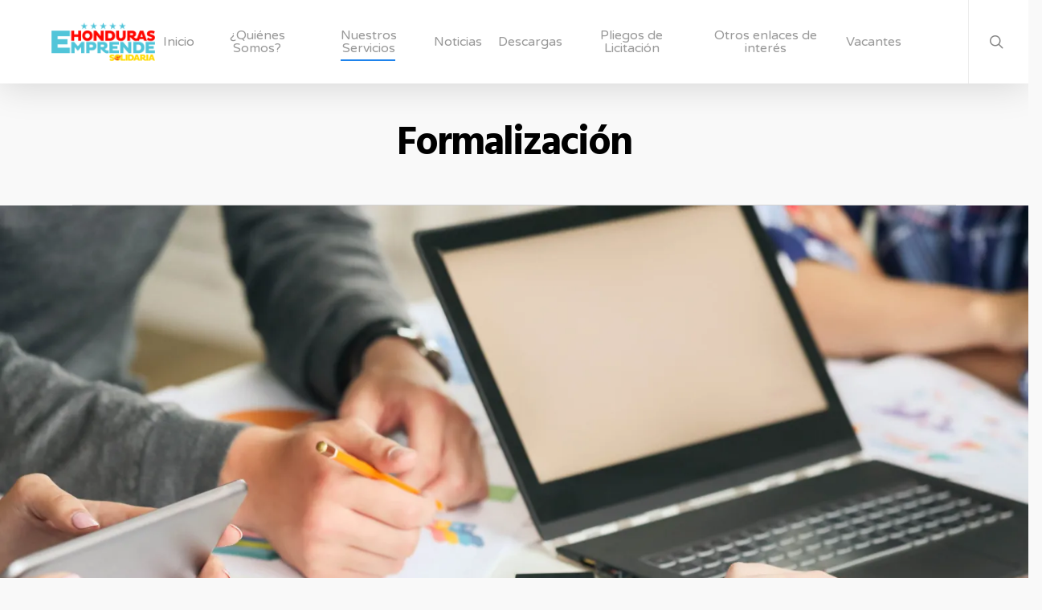

--- FILE ---
content_type: text/html; charset=UTF-8
request_url: https://senprende.hn/?page_id=12120
body_size: 30084
content:
<!doctype html>
<html lang="es-MX" class="no-js">
<head>
	<meta charset="UTF-8">
	<meta name="viewport" content="width=device-width, initial-scale=1, maximum-scale=1, user-scalable=0" /><style id="jetpack-boost-critical-css">@media all{@font-face{font-family:FontAwesome;font-weight:400;font-style:normal}.fa{display:inline-block;font:normal normal normal 14px/1 FontAwesome;font-size:inherit;text-rendering:auto;-webkit-font-smoothing:antialiased;-moz-osx-font-smoothing:grayscale}.fa-twitter:before{content:""}.fa-facebook:before{content:""}.fa-angle-right:before{content:""}.fa-angle-up:before{content:""}.fa-youtube-play:before{content:""}.fa-instagram:before{content:""}}@media all{.col{position:relative;display:block;width:100%}@media (min-width:691px){.col{margin-right:2%}}.col:last-child{margin-right:0}.col.col_last{margin-right:0}}@media all{#header-outer[data-format=centered-menu] #top .span_9,#header-outer[data-format=centered-menu] #top .span_9 .sf-menu:not(.buttons){left:0;position:relative;text-align:center;width:100%;z-index:1}#header-outer[data-format=centered-menu] #top nav>.sf-menu>li{float:none;display:inline-block}#header-outer[data-format=centered-menu] #top nav>.sf-menu>li ul{text-align:left}#header-outer[data-format=centered-menu] #top .span_3,#header-outer[data-format=centered-menu] #top nav>.buttons{z-index:10;position:absolute}#header-outer[data-format=centered-menu] #top .span_3{left:0}#header-outer[data-format=centered-menu] .logo-spacing{visibility:hidden;z-index:-100}@media only screen and (max-width:999px){#header-outer[data-format=centered-menu] .logo-spacing{display:none}}#header-outer[data-format=centered-menu] .logo-spacing img{margin-bottom:0}#header-outer[data-format=centered-menu] #top .span_3{position:relative;margin-right:0}#header-outer[data-format=centered-menu] #top .span_9,#header-outer[data-format=centered-menu] #top .span_9 .sf-menu:not(.buttons){position:static}#header-outer[data-format=centered-menu] #top .span_9,#header-outer[data-format=centered-menu] #top .span_9 nav{-webkit-flex-grow:1;-moz-flex-grow:1;-ms-flex-positive:1;-ms-flex-grow:1;flex-grow:1}#header-outer[data-format=centered-menu] #top .span_3,#header-outer[data-format=centered-menu] #top nav>.buttons{height:100%}@media only screen and (max-width:999px){#header-outer[data-format=centered-menu] #top .span_9{text-align:right;z-index:10000;left:auto}}}.fa{font-family:var(--fa-style-family,"Font Awesome 6 Free");font-weight:var(--fa-style,900)}.fa{-moz-osx-font-smoothing:grayscale;-webkit-font-smoothing:antialiased;display:var(--fa-display,inline-block);font-style:normal;font-variant:normal;line-height:1;text-rendering:auto}.fa-angle-right::before{content:""}.fa-angle-up::before{content:""}.fa-instagram:before{content:""}.fa-facebook:before{content:""}.fa-twitter:before{content:""}@font-face{font-family:FontAwesome;font-display:block}@font-face{font-family:FontAwesome;font-display:block}@font-face{font-family:FontAwesome;font-display:block;unicode-range:U+F003,U+F006,U+F014,U+F016-F017,U+F01A-F01B,U+F01D,U+F022,U+F03E,U+F044,U+F046,U+F05C-F05D,U+F06E,U+F070,U+F087-F088,U+F08A,U+F094,U+F096-F097,U+F09D,U+F0A0,U+F0A2,U+F0A4-F0A7,U+F0C5,U+F0C7,U+F0E5-F0E6,U+F0EB,U+F0F6-F0F8,U+F10C,U+F114-F115,U+F118-F11A,U+F11C-F11D,U+F133,U+F147,U+F14E,U+F150-F152,U+F185-F186,U+F18E,U+F190-F192,U+F196,U+F1C1-F1C9,U+F1D9,U+F1DB,U+F1E3,U+F1EA,U+F1F7,U+F1F9,U+F20A,U+F247-F248,U+F24A,U+F24D,U+F255-F25B,U+F25D,U+F271-F274,U+F278,U+F27B,U+F28C,U+F28E,U+F29C,U+F2B5,U+F2B7,U+F2BA,U+F2BC,U+F2BE,U+F2C0-F2C1,U+F2C3,U+F2D0,U+F2D2,U+F2D4,U+F2DC}@font-face{font-family:FontAwesome;font-display:block;unicode-range:U+F041,U+F047,U+F065-F066,U+F07D-F07E,U+F080,U+F08B,U+F08E,U+F090,U+F09A,U+F0AC,U+F0AE,U+F0B2,U+F0D0,U+F0D6,U+F0E4,U+F0EC,U+F10A-F10B,U+F123,U+F13E,U+F148-F149,U+F14C,U+F156,U+F15E,U+F160-F161,U+F163,U+F175-F178,U+F195,U+F1F8,U+F219,U+F27A}@media all{a,b,body,div,figure,form,h2,h4,header,html,i,iframe,img,li,nav,p,section,span,u,ul{margin:0;padding:0;border:0;font-size:100%;font:inherit;vertical-align:baseline}html{max-width:100%;overflow-y:scroll;overflow-x:hidden}body{max-width:100%;overflow:hidden;background:#fff;font-family:"Open Sans",Helvetica,sans-serif;color:#676767;position:relative}ul{list-style:none}p:empty{display:none}figure,header,nav,section{display:block}*{-webkit-box-sizing:border-box;-moz-box-sizing:border-box;box-sizing:border-box}.container{margin:0 auto;position:relative;max-width:880px}.row{position:relative}.main-content>.row,header .row{margin-left:0;margin-right:0}.col:after,.row:after{content:"";display:block;height:0;clear:both;visibility:hidden}.row{padding-bottom:24px}@media (min-width:691px){.span_3{width:23.5%}.span_5{width:40.5%}.span_7{width:57.5%}.span_9{width:74.5%}.span_12{width:100%}}body{font-size:14px;-webkit-font-smoothing:antialiased;font-family:"Open Sans",Helvetica,sans-serif;font-weight:400;line-height:26px}body:not(.nectar-no-flex-height){display:flex;flex-direction:column;min-height:100vh}body:not(.nectar-no-flex-height) #ajax-content-wrap{display:flex;flex-direction:column;flex-grow:1}body:not(.nectar-no-flex-height) .container-wrap{flex-grow:1}p{-webkit-font-smoothing:antialiased}.nectar-skip-to-content:not(:focus),.screen-reader-text{border:0;clip:rect(1px,1px,1px,1px);clip-path:inset(50%);height:1px;margin:-1px;overflow:hidden;padding:0;position:absolute!important;width:1px;word-wrap:normal!important}@media only screen and (min-width:1000px){.nectar-mobile-only{display:none}}@media only screen and (max-width:999px){.nectar-mobile-only.mobile-header{display:inline-block}}.nectar-mobile-only.mobile-header .inner{display:flex}#header-outer .screen-reader-text{height:1px}.container-wrap{background-color:#f8f8f8;position:relative;z-index:10;margin-top:0;padding-top:40px;padding-bottom:40px}body[data-header-resize="0"] .container-wrap{margin-top:0;padding-top:40px}a{color:#3555ff;text-decoration:none}h2{font-size:34px;line-height:44px;margin-bottom:7px}h4{font-size:18px;line-height:32px;margin-bottom:7px}h2,h4{color:#444;letter-spacing:0;-webkit-font-smoothing:antialiased;font-family:"Open Sans";font-weight:600}b{font-family:"Open Sans";font-weight:600}p{padding-bottom:27px}.row .col p:last-child{padding-bottom:0}.container .row:last-child{padding-bottom:0}ul{margin-left:30px;margin-bottom:30px}li ul{margin-bottom:0}ul li{list-style:disc;list-style-position:outside}#footer-outer ul,#header-outer nav>ul,#slide-out-widget-area ul{margin:0}#footer-outer ul li,#header-outer ul li,#slide-out-widget-area ul li{list-style:none}.main-content img{max-width:100%;height:auto}.row .col h4{margin-bottom:8px}.row .col img{margin-bottom:15px;max-width:100%;height:auto}#header-space{height:90px;background-color:#fff}#header-outer{width:100%;top:0;left:0;position:fixed;padding:28px 0 0 0;background-color:#fff;z-index:9999;overflow:visible}#top #logo{width:auto;max-width:none;line-height:22px;font-size:22px;letter-spacing:-1px;color:#444;font-family:"Open Sans";font-weight:600;align-self:center}#top .span_3 #logo .mobile-only-logo{display:none}#top #logo img{text-indent:-9999px;max-width:none;width:auto;margin-bottom:0;display:block}#top{position:relative;z-index:9998;width:100%}#top .container .row{padding-bottom:0}#top nav>ul{overflow:visible;min-height:1px;line-height:1px}#header-outer #top nav>.buttons{right:0;height:100%;overflow:hidden}#top nav ul li{float:right}#top nav>ul>li{float:left}#top nav>ul>li>a{padding:0 10px 0 10px;display:block;color:#676767;font-size:14px;line-height:20px}body #header-outer[data-full-width=true] #top nav>.buttons{margin-left:0}#header-outer[data-lhe=animated_underline] #top nav>ul>li>a{padding-left:0;padding-right:0;margin-right:10px;margin-left:10px}#top nav ul li a,body[data-header-color=light] .mobile-header{color:#999}.sf-menu{line-height:1;float:left;margin-bottom:30px}.sf-menu ul li{font-weight:400;width:100%}.sub-menu{z-index:3}.sf-menu ul li a{margin:0}.sf-sub-indicator{display:inline-block;width:10px;position:relative;left:8px;height:10px}.sf-sub-indicator i{width:8px}body .sf-sub-indicator [class*=" icon-"]{color:#888;font-size:12px;line-height:16px;height:auto;background-color:transparent}.sf-menu,.sf-menu *{list-style:none outside none;margin:0;padding:0;z-index:10}.sf-menu{line-height:1}.sf-menu ul{position:absolute;top:100%;left:0}.sf-menu ul li,.sf-menu ul li li{font-size:12px;width:100%}.sf-menu .menu-item a{outline:0 none}.sf-menu li{float:left;outline:0 none;line-height:0;font-size:12px;position:relative}.sf-menu a{display:block;position:relative;text-decoration:none}#header-outer .sf-menu li ul li a{font-size:12px;line-height:13px;letter-spacing:0}.sf-menu li ul li .sf-sub-indicator{right:14px;left:auto;top:14px;display:block;position:absolute}.sf-menu li ul li a,.sf-menu li ul li li a{box-shadow:none}.sf-menu ul li a,.sf-menu ul li li a{border-radius:0;box-shadow:none;text-shadow:none}#top .span_9{position:static}#header-outer[data-format=centered-menu] #top nav>ul>li>ul>li,#top nav>ul>li>ul>li{opacity:0}#top .sf-menu li ul li a{background-color:transparent}.sf-menu>li>ul{opacity:0;display:block;transform:translateY(-9999px);box-shadow:0 6px 28px rgba(0,0,0,.08)}.sf-menu>li ul{padding:20px;width:20em}.sf-menu>li ul a{padding:6px 6px}.sf-menu li ul li .sf-sub-indicator{top:6px;right:6px}body[data-header-color=light]:not([data-header-format=left-header]) #header-outer:not(.transparent) .sf-menu>li ul{border-top:1px solid #e9e9e9}body:not([data-header-format=left-header]) #top .sf-menu li ul{background-color:#fff}#header-outer .sf-menu li ul li a{color:#999}.sf-menu li li ul{display:block;visibility:visible;top:0!important;z-index:auto;left:20em;margin-left:-20px;margin-top:-20px;box-shadow:0 19px 35px rgba(0,0,0,.11);opacity:0;-webkit-transform:translate3d(25px,0,0);transform:translate3d(25px,0,0)}body[data-header-color=light] #header-outer:not(.transparent) .sf-menu>li:not(.megamenu) li ul{margin-top:-21px}body[data-header-color=light] .sf-menu>li:not(.megamenu) li ul{margin-top:-20px}.sf-menu ul li a{border-bottom:0}@media only screen and (min-width:1000px){#header-outer:not([data-format=left-header]){padding-top:0}#header-outer:not([data-format=left-header]) #top>.container>.row,#header-outer:not([data-format=left-header]) #top>.container>.row nav,#header-outer:not([data-format=left-header]) #top>.container>.row nav>ul,#header-outer:not([data-format=left-header]) #top>.container>.row nav>ul>li{display:-webkit-flex;display:-ms-flexbox;display:flex}#header-outer:not([data-format=left-header]) #top .span_3,#header-outer:not([data-format=left-header]) #top .span_9{display:-webkit-flex;display:-ms-flexbox;display:flex;float:none;width:auto}#header-outer .logo-spacing{line-height:0}#header-outer[data-format=centered-menu] #top .span_9 nav .sf-menu:not(.buttons){-webkit-justify-content:center;justify-content:center}#header-outer:not([data-format=left-header]) #top nav>.buttons{overflow:visible;height:auto}#header-outer:not([data-format=left-header]) #top nav>ul>li{-webkit-align-items:center;align-items:center}#header-outer:not([data-format=left-header]) #top nav>ul{float:none;display:inline-block;vertical-align:middle}}@media only screen and (max-width:999px){#top .col.span_9{text-align:right;line-height:0}#header-outer .mobile-search .icon-salient-search,#top .span_9>.slide-out-widget-area-toggle>div{position:relative;display:block;top:50%;font-size:18px;-webkit-transform:translateY(-50%);transform:translateY(-50%);background-color:transparent}#top .mobile-search,#top .span_9>.slide-out-widget-area-toggle{position:relative;width:auto;padding:0 10px;top:auto;right:auto;margin-bottom:0;margin-top:0;display:inline-block;vertical-align:middle;line-height:0;height:100%;-webkit-transform:none;transform:none}body[data-slide-out-widget-area-style=slide-out-from-right] .slide_out_area_close:before{background-color:rgba(0,0,0,.06)}#top .mobile-search{padding:0 10px}#top .span_9>.slide-out-widget-area-toggle{padding-right:0}}#top nav ul #search-btn a,#top nav ul #search-btn a span{line-height:20px;height:20px}#top nav .buttons li{line-height:12px;position:relative}#top nav ul #search-btn a{padding:0;width:24px;text-align:center;display:block;background-position:right top;background-repeat:no-repeat;box-sizing:content-box}#top nav ul #search-btn a span{top:0;background-color:transparent}#top .mobile-search{display:none;text-align:right;z-index:10000}#top .span_9>.slide-out-widget-area-toggle{display:none;z-index:10000}.mobile-search .icon-salient-search{background-color:transparent;color:#a9a9a9;line-height:34px;font-size:18px;width:18px}#search-outer{display:none}#header-outer .row .col.span_3,#header-outer .row .col.span_9{width:auto}#header-outer .row .col.span_9{float:right}#header-outer[data-full-width=true] header>.container{width:100%;max-width:100%;padding:0 28px}.col{position:relative;float:left}iframe{max-width:100%}i[class*=fa-]{display:inline-block;word-spacing:1px;position:relative;text-align:center;top:-2px;vertical-align:middle;max-width:100%}body [class^=icon-].icon-default-style{line-height:34px;height:34px;width:34px;margin-right:0;font-size:34px;color:#000;font-style:normal;background-color:transparent}#slide-out-widget-area{display:none}.ascend #slide-out-widget-area[class*=slide-out-from-right]{display:block}#slide-out-widget-area.slide-out-from-right{position:fixed;transform:translate(301px,0);-webkit-transform:translate(301px,0);top:0;right:0;width:300px;height:100%;z-index:10000;padding:33px;overflow:hidden}#slide-out-widget-area-bg{-webkit-backface-visibility:hidden;background-color:rgba(0,0,0,.8);position:fixed;height:1px;width:1px;opacity:0;left:0;top:0;z-index:9996}body[data-full-width-header=true] .slide_out_area_close{display:none}body .lines-button{line-height:0;font-size:0}.lines-button{top:9px;position:relative;display:block}.lines{display:block;width:1.4rem;height:3px;background-color:#ecf0f1;position:relative}.lines:after,.lines:before{display:block;width:1.4rem;height:3px;background:#ecf0f1;position:absolute;left:0;content:"";transform-origin:.142rem center}.lines:before{top:6px}.lines:after{top:-6px}.slide-out-widget-area-toggle .lines-button:after{background-color:rgba(0,0,0,.4);display:inline-block;width:1.4rem;height:2px;position:absolute;left:0;top:0;content:"";transform:scale(1,1)}.slide-out-widget-area-toggle.mobile-icon .lines-button.x2 .lines:after,.slide-out-widget-area-toggle.mobile-icon .lines-button.x2 .lines:before,.slide-out-widget-area-toggle.mobile-icon .lines-button:after{background-color:#999}body #header-outer .lines-button{top:9px}.slide-out-widget-area-toggle.mobile-icon .lines-button:after{top:0!important}.slide-out-widget-area-toggle.mobile-icon .lines{background-color:transparent}.slide-out-widget-area-toggle.mobile-icon .lines-button:after,.slide-out-widget-area-toggle.mobile-icon .lines:after,.slide-out-widget-area-toggle.mobile-icon .lines:before{height:2px!important;width:22px!important}.slide-out-widget-area-toggle a>span{transform-origin:center;display:block;height:21px}.slide-out-widget-area-toggle.mobile-icon a>span{height:20px}input[type=text]{padding:10px;width:100%;font-size:14px;font-family:inherit;line-height:24px;color:#555;background-color:#f1f1f1;border:none}@font-face{font-family:icomoon;font-weight:400;font-display:block;font-style:normal}.fa.fa-angle-right,.fa.fa-angle-up,.fa.fa-facebook,.fa.fa-twitter,.icon-salient-search,.icon-salient-x{font-family:icomoon!important;speak:none;font-style:normal;font-weight:400;font-variant:normal;text-transform:none;line-height:1;-webkit-font-smoothing:antialiased}.icon-salient-x:before{content:""}body .fa.fa-angle-up:before{content:""}body .fa.fa-angle-right:before{content:""}body .fa.fa-twitter:before{content:""}body .fa.fa-facebook:before{content:""}body .lines,body .lines:after,body .lines:before{height:2px}.icon-salient-search:before{content:""}body .icon-salient-x:before{content:""}#top nav ul #search-btn a span{font-size:18px;color:rgba(0,0,0,.48)}}@media all{:root{--mobile-container-width:88%}@media only screen and (min-width:1300px){.container{max-width:1100px}}@media only screen and (min-width:1000px) and (max-width:1300px){#top nav>ul>li>a{padding-left:8px}.sf-sub-indicator{left:6px}}@media only screen and (min-width:691px) and (max-width:999px){.span_12,.span_3,.span_5,.span_7,.span_9{width:100%;margin-left:0}.col{margin-bottom:25px}#header-outer .col{margin-bottom:0;margin-right:0}}@media only screen and (max-width:690px){body #header-outer[data-full-width=true] header>.container{max-width:100%;padding:0 18px}.col{margin-bottom:25px}#header-outer .col{margin-bottom:0}#header-outer[data-full-width=true] header>.container{padding:0}}@media only screen and (min-width:1px) and (max-width:999px){.container{max-width:var(--mobile-container-width)}#to-top:not(.mobile-enabled){display:none}body #header-outer:not(.transparent) #top .span_3 #logo[data-supplied-ml=true] img:not(.mobile-only-logo){display:none!important}body #header-outer:not(.transparent) #top .span_3 #logo .mobile-only-logo{display:block!important}#header-outer #top #logo img{margin-top:0!important}#header-outer[data-has-menu=true] #top .span_3,#header-outer[data-has-menu=true][data-mobile-fixed="1"] #top .span_3{text-align:left}#header-outer[data-mobile-fixed="1"]{position:fixed!important}.container-wrap{z-index:11}#header-outer[data-permanent-transparent=false] #logo .dark-version,body #top #logo img{height:24px;margin-top:-3px;top:3px;position:relative}#header-outer #top #logo img{top:0}#header-outer[data-permanent-transparent=false] #logo .dark-version{position:absolute}.ascend #header-outer:not([data-transparent-header=true]) #top #logo img.stnd{position:relative}body:not(.material) #header-outer[data-mobile-fixed="1"] #logo .dark-version{top:6px}body #header-outer{margin-bottom:0;padding:12px 0}body #header-outer,body[data-hhun="1"]:not(.no-scroll) #header-outer:not([data-transparent-header=true]):not(.detached){position:relative}#slide-out-widget-area{top:0!important}#header-outer #logo{top:0;left:0}#header-space{display:none}#header-space[data-header-mobile-fixed="1"]{display:block}#top .mobile-search,#top .span_9>.slide-out-widget-area-toggle{display:inline-block}#top .col.span_3{left:0;top:0;z-index:100;width:100%}#header-outer[data-format=centered-menu] #top .span_3,#top .col.span_3{position:relative}#header-outer #top .col.span_3{line-height:0}#header-outer #top .col.span_3 #logo{vertical-align:middle}#top .col.span_9{margin-left:0;margin-bottom:0;width:100%!important;float:none;z-index:100;position:static;display:flex;align-items:center}#header-outer[data-format=centered-menu] #top .span_9{position:static}#top .col.span_9{min-height:0;width:auto!important;position:absolute!important;right:0;top:0;z-index:2000;height:100%}body[data-slide-out-widget-area=true] #top #logo{-webkit-transform:none!important;transform:none!important}body[data-slide-out-widget-area=true] #top .span_3{text-align:center}#header-outer .slide-out-widget-area-toggle .lines,#header-outer .slide-out-widget-area-toggle .lines-button,#header-outer .slide-out-widget-area-toggle .lines:after,#header-outer .slide-out-widget-area-toggle .lines:before{width:22px}#header-outer .slide-out-widget-area-toggle.mobile-icon .lines:after{top:-6px}body #header-outer .slide-out-widget-area-toggle.mobile-icon .lines:before{top:6px}#header-outer[data-mobile-fixed="1"] #top #logo,body[data-slide-out-widget-area=true] #top #logo{display:inline-block}body[data-slide-out-widget-area=true] #top .col.span_3{width:100%}body #slide-out-widget-area:not(.slide-out-from-right-hover) .slide_out_area_close{display:block}#header-outer #top nav>ul{width:auto;padding:15px 0 25px 0;margin:0 auto 0 auto;z-index:100000;position:relative}#header-outer #top nav>ul>li>ul>li{opacity:1;transform:none}#top nav>ul li{display:block;width:auto;margin-left:0}#top nav>ul ul{position:relative;width:auto;top:0;left:0;padding:0;opacity:1;visibility:visible;box-shadow:0 0 0#fff;background-color:transparent;float:none}#top nav>ul ul li{padding-left:20px}a>.sf-sub-indicator{right:0;position:absolute;padding:16px;left:auto;top:0;height:auto;width:auto}#header-outer #top nav{display:none!important}.main-content>div{padding-bottom:0}#header-outer:not([data-permanent-transparent="1"]),#top{height:auto!important}#footer-widgets .container .row>div:last-child{margin-bottom:0!important}}@media screen and (max-width:782px){body{position:static}}@media only screen and (min-device-width:481px) and (max-device-width:1025px) and (orientation:landscape){#to-top{display:none}}}@media all{body.ascend #header-outer[data-has-menu=true] .lines-button{top:10px}.ascend .container-wrap{background-color:#f6f6f6}.ascend #footer-outer #footer-widgets .col ul li{border:none!important;padding:4px 0}.ascend #footer-outer #footer-widgets .col ul li a{display:block}.ascend #footer-outer .widget h4{margin-bottom:12px}.ascend #footer-outer #copyright{border-top:1px solid rgba(255,255,255,.1);background-color:transparent}.ascend #to-top{border-radius:0;box-shadow:none}.ascend #header-outer[data-full-width=true] #top nav ul #search-btn a{padding-left:25px;padding-right:25px}.ascend:not([data-header-format=default]) #header-outer[data-full-width=true]:not([data-format=left-header]) #search-btn{margin-left:22px}body.ascend #header-outer[data-full-width=true]:not([data-format=left-header]) #top nav>.buttons{margin-right:-28px}@media only screen and (max-width:999px) and (min-width:691px){body.ascend #slide-out-widget-area .inner .off-canvas-menu-container.mobile-only .menu.secondary-header-items{display:none}}.ascend #header-outer[data-full-width=true] #top nav ul #search-btn a{border-left:1px solid rgba(0,0,0,.07)}@media only screen and (min-width:1000px){.ascend #header-outer[data-full-width=true] #top #search-btn>div,.ascend #header-outer[data-full-width=true] #top #search-btn>div a,.ascend #header-outer[data-full-width=true] #top .slide-out-widget-area-toggle>div,.ascend #header-outer[data-full-width=true] #top .slide-out-widget-area-toggle>div a{height:100%;display:-webkit-flex;display:-ms-flexbox;display:flex;align-items:center}}#slide-out-widget-area.slide-out-from-right .off-canvas-menu-container li{margin-top:3px;margin-bottom:3px}}@media all{.lines-button.x2 .lines:after,.lines-button.x2 .lines:before{transform-origin:50% 50%}}@media all{#slide-out-widget-area .inner .off-canvas-menu-container li a{font-size:20px;line-height:30px;font-family:"Open Sans";font-weight:700}#slide-out-widget-area.slide-out-from-right .inner .off-canvas-menu-container li a{opacity:.7}#slide-out-widget-area .inner .current-menu-ancestor>a,#slide-out-widget-area .inner .current-menu-item>a,#slide-out-widget-area .inner .current_page_ancestor>a,#slide-out-widget-area .inner .current_page_item>a{opacity:1}#slide-out-widget-area[data-dropdown-func=separate-dropdown-parent-link] .off-canvas-menu-container li{position:relative}#slide-out-widget-area{overflow-y:scroll!important;overflow-x:hidden;-ms-overflow-style:none;scrollbar-width:none}#slide-out-widget-area::-webkit-scrollbar{display:none}#slide-out-widget-area .inner>div{margin-bottom:25px}#slide-out-widget-area .inner>div:first-of-type{margin-top:-7px}#slide-out-widget-area .inner{width:100%;height:100%}#slide-out-widget-area,#slide-out-widget-area a{color:#fff}body #slide-out-widget-area .slide_out_area_close .icon-default-style[class^=icon-]{-webkit-backface-visibility:hidden;font-size:18px;height:34px;left:-2px;line-height:32px;max-width:none;width:34px}body #slide-out-widget-area .slide_out_area_close .icon-default-style{color:#fff}#slide-out-widget-area .mobile-only{display:none}#slide-out-widget-area[data-dropdown-func=separate-dropdown-parent-link] .off-canvas-menu-container li ul{position:relative;max-height:0;box-sizing:content-box;-ms-transform:none;-webkit-transform:none;transform:none;overflow:hidden}#slide-out-widget-area[data-dropdown-func=separate-dropdown-parent-link] .off-canvas-menu-container li ul{padding-left:20px}#slide-out-widget-area[data-dropdown-func=separate-dropdown-parent-link] .off-canvas-menu-container li ul>li:first-child{margin-top:10px}#slide-out-widget-area[data-dropdown-func=separate-dropdown-parent-link] .off-canvas-menu-container li ul>li:last-child{margin-bottom:0}body #slide-out-widget-area[data-dropdown-func=separate-dropdown-parent-link] .inner .off-canvas-menu-container li li a{font-size:16px;line-height:22px}body #slide-out-widget-area[data-dropdown-func=separate-dropdown-parent-link] .inner .off-canvas-menu-container .menu-item-has-children>a{margin-right:20px}body:not(.material) #slide-out-widget-area[data-dropdown-func=separate-dropdown-parent-link] .off-canvas-menu-container li ul>li:last-child{margin-bottom:10px}body #slide-out-widget-area .slide_out_area_close .icon-default-style[class^=icon-]{font-size:24px!important}@media only screen and (max-width:690px){body #slide-out-widget-area .inner .off-canvas-menu-container.mobile-only .menu.secondary-header-items{display:block}}@media only screen and (min-width:1px) and (max-width:999px){body #slide-out-widget-area .slide_out_area_close{position:absolute;right:22px;top:22px;z-index:100}#slide-out-widget-area .mobile-only{display:block}}}@media all{figure.wp-block-gallery.has-nested-images{align-items:normal}.wp-block-gallery.has-nested-images figure.wp-block-image:not(#individual-image){margin:0;width:calc(50% - var(--wp--style--unstable-gallery-gap,16px)/ 2)}.wp-block-gallery.has-nested-images figure.wp-block-image{box-sizing:border-box;display:flex;flex-direction:column;flex-grow:1;justify-content:center;max-width:100%;position:relative}.wp-block-gallery.has-nested-images figure.wp-block-image img{display:block;height:auto;max-width:100%!important;width:auto}.wp-block-gallery.has-nested-images.is-cropped figure.wp-block-image:not(#individual-image){align-self:inherit}.wp-block-gallery.has-nested-images.is-cropped figure.wp-block-image:not(#individual-image) img{flex:1 0 0%;height:100%;object-fit:cover;width:100%}@media (min-width:600px){.wp-block-gallery.has-nested-images.columns-default figure.wp-block-image:not(#individual-image){width:calc(33.33% - var(--wp--style--unstable-gallery-gap,16px)*.66667)}.wp-block-gallery.has-nested-images.columns-default figure.wp-block-image:not(#individual-image):first-child:last-child{width:100%}}.wp-block-group{box-sizing:border-box}ul{box-sizing:border-box}.screen-reader-text{clip:rect(1px,1px,1px,1px);word-wrap:normal!important;border:0;-webkit-clip-path:inset(50%);clip-path:inset(50%);height:1px;margin:-1px;overflow:hidden;padding:0;position:absolute;width:1px}}@media all{.screen-reader-text{border:0;clip:rect(1px,1px,1px,1px);-webkit-clip-path:inset(50%);clip-path:inset(50%);height:1px;margin:-1px;overflow:hidden;padding:0;position:absolute!important;width:1px;word-wrap:normal!important}}@media all{.elementor-section.elementor-section-boxed>.elementor-container{max-width:1140px}.elementor-widget:not(:last-child){margin-block-end:20px}@media (max-width:1024px){.elementor-section.elementor-section-boxed>.elementor-container{max-width:1024px}}@media (max-width:767px){.elementor-section.elementor-section-boxed>.elementor-container{max-width:767px}}}@media all{.elementor-widget-heading .elementor-heading-title{color:var(--e-global-color-primary);font-family:var(--e-global-typography-primary-font-family),Sans-serif;font-weight:var(--e-global-typography-primary-font-weight)}.elementor-widget-text-editor{color:var(--e-global-color-text);font-family:var(--e-global-typography-text-font-family),Sans-serif;font-weight:var(--e-global-typography-text-font-weight)}}@media all{.screen-reader-text{position:absolute;top:-10000em;width:1px;height:1px;margin:-1px;padding:0;overflow:hidden;clip:rect(0,0,0,0);border:0}.elementor *,.elementor :after,.elementor :before{box-sizing:border-box}.elementor img{height:auto;max-width:100%;border:none;border-radius:0;box-shadow:none}.elementor-widget-wrap .elementor-element.elementor-widget__width-initial{max-width:100%}.elementor-element{--flex-direction:initial;--flex-wrap:initial;--justify-content:initial;--align-items:initial;--align-content:initial;--gap:initial;--flex-basis:initial;--flex-grow:initial;--flex-shrink:initial;--order:initial;--align-self:initial;flex-basis:var(--flex-basis);flex-grow:var(--flex-grow);flex-shrink:var(--flex-shrink);order:var(--order);align-self:var(--align-self)}.elementor-element:where(.e-con-full,.elementor-widget){flex-direction:var(--flex-direction);flex-wrap:var(--flex-wrap);justify-content:var(--justify-content);align-items:var(--align-items);align-content:var(--align-content);gap:var(--gap)}.elementor-section{position:relative}.elementor-section .elementor-container{display:flex;margin-right:auto;margin-left:auto;position:relative}@media (max-width:1024px){.elementor-section .elementor-container{flex-wrap:wrap}}.elementor-section.elementor-section-boxed>.elementor-container{max-width:1140px}.elementor-section.elementor-section-stretched{position:relative;width:100%}.elementor-section.elementor-section-items-middle>.elementor-container{align-items:center}.elementor-widget-wrap{position:relative;width:100%;flex-wrap:wrap;align-content:flex-start}.elementor:not(.elementor-bc-flex-widget) .elementor-widget-wrap{display:flex}.elementor-widget-wrap>.elementor-element{width:100%}.elementor-widget{position:relative}.elementor-widget:not(:last-child){margin-bottom:20px}.elementor-widget:not(:last-child).elementor-widget__width-initial{margin-bottom:0}.elementor-column{position:relative;min-height:1px;display:flex}.elementor-column-gap-default>.elementor-column>.elementor-element-populated{padding:10px}@media (min-width:768px){.elementor-column.elementor-col-100{width:100%}}@media (max-width:767px){.elementor-column{width:100%}}}@media all{.elementor-13544 .elementor-element.elementor-element-de8f21a .elementor-heading-title{font-family:Roboto,Sans-serif;font-size:88px;font-weight:600;line-height:12px;-webkit-text-stroke-color:#000;stroke:#000;text-shadow:0 0 0 rgba(0,0,0,.3)}.elementor-13544 .elementor-element.elementor-element-ce259d9>.elementor-container{max-width:1600px;min-height:400px}.elementor-13544 .elementor-element.elementor-element-ce259d9>.elementor-container>.elementor-column>.elementor-widget-wrap{align-content:center;align-items:center}.elementor-13544 .elementor-element.elementor-element-492c214{text-align:center;width:var(--container-widget-width,100.375%);max-width:100.375%;--container-widget-width:100.375%}.elementor-13544 .elementor-element.elementor-element-492c214 img{width:100%;max-width:100%;opacity:1}}@media all{.row:after{content:" ";display:table}.row:after{clear:both}}</style><title>Formalización &#8211; Servicios para Emprendedores en Honduras</title>
<meta name='robots' content='max-image-preview:large' />
<meta name="dlm-version" content="5.1.6"><link rel='dns-prefetch' href='//cdn.canvasjs.com' />
<link rel='dns-prefetch' href='//stats.wp.com' />
<link rel='dns-prefetch' href='//fonts.googleapis.com' />
<link rel='dns-prefetch' href='//i0.wp.com' />
<link rel='dns-prefetch' href='//v0.wordpress.com' />
<link rel='dns-prefetch' href='//c0.wp.com' />
<link rel="alternate" type="application/rss+xml" title="Servicios para Emprendedores en Honduras &raquo; Feed" href="https://senprende.hn/?feed=rss2" />
<link rel="alternate" type="application/rss+xml" title="Servicios para Emprendedores en Honduras &raquo; RSS de los comentarios" href="https://senprende.hn/?feed=comments-rss2" />
		<!-- This site uses the Google Analytics by MonsterInsights plugin v9.11.1 - Using Analytics tracking - https://www.monsterinsights.com/ -->
		<!-- Nota: MonsterInsights no está actualmente configurado en este sitio. El dueño del sitio necesita identificarse usando su cuenta de Google Analytics en el panel de ajustes de MonsterInsights. -->
					<!-- No tracking code set -->
				<!-- / Google Analytics by MonsterInsights -->
		
<style id='wp-emoji-styles-inline-css' type='text/css'>

	img.wp-smiley, img.emoji {
		display: inline !important;
		border: none !important;
		box-shadow: none !important;
		height: 1em !important;
		width: 1em !important;
		margin: 0 0.07em !important;
		vertical-align: -0.1em !important;
		background: none !important;
		padding: 0 !important;
	}
</style>
<noscript><link rel='stylesheet' id='mediaelement-css' href='https://c0.wp.com/c/6.4.2/wp-includes/js/mediaelement/mediaelementplayer-legacy.min.css' type='text/css' media='all' />
</noscript><link rel='stylesheet' id='mediaelement-css' href='https://c0.wp.com/c/6.4.2/wp-includes/js/mediaelement/mediaelementplayer-legacy.min.css' type='text/css' media="not all" data-media="all" onload="this.media=this.dataset.media; delete this.dataset.media; this.removeAttribute( 'onload' );" />
<noscript><link rel='stylesheet' id='wp-mediaelement-css' href='https://c0.wp.com/c/6.4.2/wp-includes/js/mediaelement/wp-mediaelement.min.css' type='text/css' media='all' />
</noscript><link rel='stylesheet' id='wp-mediaelement-css' href='https://c0.wp.com/c/6.4.2/wp-includes/js/mediaelement/wp-mediaelement.min.css' type='text/css' media="not all" data-media="all" onload="this.media=this.dataset.media; delete this.dataset.media; this.removeAttribute( 'onload' );" />
<style id='wp-mediaelement-inline-css' type='text/css'>
body .mejs-container .mejs-controls >.mejs-horizontal-volume-slider{height:26px;width:56px;position:relative;display:block;float:left;}.mejs-controls .mejs-horizontal-volume-slider .mejs-horizontal-volume-total{background:rgba(255,255,255,.33)}.mejs-controls .mejs-button button:focus{outline:none}body[data-button-style*="_rounded"] .mejs-button>button,body[data-button-style^="rounded"] .mejs-controls .mejs-pause button,body .mejs-controls .mejs-pause{border-radius:0!important;}video,audio{visibility:hidden}.mejs-controls .mejs-time-rail .mejs-time-loaded{background-color:rgba(255,255,255,0.3)!important}.mejs-video .mejs-controls .mejs-time-rail{padding-top:12px}.mejs-audio .mejs-controls .mejs-time-rail{padding-top:11px}.mejs-video .mejs-controls .mejs-time-rail .mejs-time-current,.mejs-video .mejs-controls .mejs-time-rail span,.mejs-video .mejs-controls .mejs-time-rail a,.mejs-video .mejs-controls .mejs-time-rail .mejs-time-loaded{height:8px}.mejs-audio .mejs-controls .mejs-time-rail .mejs-time-current,.mejs-audio .mejs-controls .mejs-time-rail span,.mejs-audio .mejs-controls .mejs-time-rail a,.mejs-audio .mejs-controls .mejs-time-rail .mejs-time-loaded{height:8px}#ajax-content-wrap .mejs-container{background-color:transparent;background-image:none!important}.wp-video{margin-bottom:20px;}.wp-video,.mejs-container .mejs-poster img{max-width:none!important;width:100%!important}.wp-video-shortcode.mejs-container .mejs-poster img{visibility:hidden;display:block;margin-bottom:0;}.mejs-container-fullscreen .mejs-poster img{height:100%!important}body .mejs-poster{background-size:cover}body .mejs-container .mejs-controls .mejs-time{opacity:0.8;}body .mejs-controls button{transition:opacity 0.15s ease}body .mejs-controls button:hover,.mejs-controls .mejs-fullscreen-button:hover button{opacity:0.8}#ajax-content-wrap .mejs-controls .mejs-time-rail .mejs-time-total{background-color:rgba(255,255,255,0.25)}.mejs-controls .mejs-horizontal-volume-slider .mejs-horizontal-volume-current{background:transparent!important}body .mejs-controls .mejs-button button{font-size:18px;color:#fff;width:auto;position:relative;display:inline-block;}body .mejs-controls .mejs-button:not(.mejs-replay) button{background-image:none}body .mejs-controls .mejs-button.mejs-replay button{width:20px;}body .mejs-controls button:before{text-decoration:inherit;display:inline-block;speak:none}body .mejs-controls .mejs-play button:before{content:"\e052"}body .mejs-controls .mejs-mute button:before{content:"\e098"}body .mejs-controls .mejs-unmute button:before{content:"\e099"}body .mejs-controls .mejs-fullscreen-button button:before{content:"\e110";font-size:17px}body .mejs-controls .mejs-fullscreen-button.mejs-unfullscreen button:before{content:"\e111"}body .mejs-button.mejs-volume-button{margin-left:5px}body .mejs-controls .mejs-pause{top:2px;left:2px;position:relative;}body .mejs-controls .mejs-pause button{border-left:3px solid #fff;border-right:3px solid #fff;width:9px;height:12px;right:3px;top:2px}#ajax-content-wrap .mejs-container.mejs-audio{height:44px!important;background-color:rgba(0,0,0,1)}#ajax-content-wrap .mejs-container.mejs-audio .mejs-playpause-button{margin-left:0;}body .mejs-container.mejs-audio .mejs-controls{height:42px}body .mejs-container:not(.mejs-audio) .mejs-controls:before{background:linear-gradient(rgba(255,255,255,0) -2%,rgba(0,0,0,0) 35%,rgba(0,0,0,0.04) 44%,rgba(0,0,0,0.8) 100%,rgba(0,0,0,0.6) 100%);position:absolute;bottom:0;left:0;width:100%;height:400%;z-index:11;border-radius:4px;content:" "}body .mfp-wrap .mfp-content .mejs-container:not(.mejs-audio) .mejs-controls:before{border-radius:0;}body .mejs-container .mejs-controls >*{z-index:100;position:relative}body .mejs-container .mejs-controls{background:none!important;height:50px}#ajax-content-wrap .mejs-playpause-button{margin-left:20px}#ajax-content-wrap .mejs-fullscreen-button{margin-right:20px}body .mejs-video .mejs-controls .mejs-time-rail .mejs-time-float{color:#fff;border:none;background-color:transparent}body .mejs-controls .mejs-time-rail .mejs-time-float-corner{border-color:transparent transparent}body .mejs-audio .mejs-controls .mejs-time-rail .mejs-time-float{border:none;background-color:#fff;height:15px;box-shadow:0 2px 12px rgba(0,0,0,0.25)}
</style>
<style id='jetpack-sharing-buttons-style-inline-css' type='text/css'>
.jetpack-sharing-buttons__services-list{display:flex;flex-direction:row;flex-wrap:wrap;gap:0;list-style-type:none;margin:5px;padding:0}.jetpack-sharing-buttons__services-list.has-small-icon-size{font-size:12px}.jetpack-sharing-buttons__services-list.has-normal-icon-size{font-size:16px}.jetpack-sharing-buttons__services-list.has-large-icon-size{font-size:24px}.jetpack-sharing-buttons__services-list.has-huge-icon-size{font-size:36px}@media print{.jetpack-sharing-buttons__services-list{display:none!important}}.editor-styles-wrapper .wp-block-jetpack-sharing-buttons{gap:0;padding-inline-start:0}ul.jetpack-sharing-buttons__services-list.has-background{padding:1.25em 2.375em}
</style>
<style id='pdfemb-pdf-embedder-viewer-style-inline-css' type='text/css'>
.wp-block-pdfemb-pdf-embedder-viewer{max-width:none}

</style>
<noscript><link rel='stylesheet' id='edd-blocks-css' href='https://senprende.hn/wp-content/plugins/easy-digital-downloads/includes/blocks/assets/css/edd-blocks.css?ver=3.6.4' type='text/css' media='all' />
</noscript><link rel='stylesheet' id='edd-blocks-css' href='https://senprende.hn/wp-content/plugins/easy-digital-downloads/includes/blocks/assets/css/edd-blocks.css?ver=3.6.4' type='text/css' media="not all" data-media="all" onload="this.media=this.dataset.media; delete this.dataset.media; this.removeAttribute( 'onload' );" />
<style id='classic-theme-styles-inline-css' type='text/css'>
/*! This file is auto-generated */
.wp-block-button__link{color:#fff;background-color:#32373c;border-radius:9999px;box-shadow:none;text-decoration:none;padding:calc(.667em + 2px) calc(1.333em + 2px);font-size:1.125em}.wp-block-file__button{background:#32373c;color:#fff;text-decoration:none}
</style>
<style id='global-styles-inline-css' type='text/css'>
body{--wp--preset--color--black: #000000;--wp--preset--color--cyan-bluish-gray: #abb8c3;--wp--preset--color--white: #ffffff;--wp--preset--color--pale-pink: #f78da7;--wp--preset--color--vivid-red: #cf2e2e;--wp--preset--color--luminous-vivid-orange: #ff6900;--wp--preset--color--luminous-vivid-amber: #fcb900;--wp--preset--color--light-green-cyan: #7bdcb5;--wp--preset--color--vivid-green-cyan: #00d084;--wp--preset--color--pale-cyan-blue: #8ed1fc;--wp--preset--color--vivid-cyan-blue: #0693e3;--wp--preset--color--vivid-purple: #9b51e0;--wp--preset--gradient--vivid-cyan-blue-to-vivid-purple: linear-gradient(135deg,rgba(6,147,227,1) 0%,rgb(155,81,224) 100%);--wp--preset--gradient--light-green-cyan-to-vivid-green-cyan: linear-gradient(135deg,rgb(122,220,180) 0%,rgb(0,208,130) 100%);--wp--preset--gradient--luminous-vivid-amber-to-luminous-vivid-orange: linear-gradient(135deg,rgba(252,185,0,1) 0%,rgba(255,105,0,1) 100%);--wp--preset--gradient--luminous-vivid-orange-to-vivid-red: linear-gradient(135deg,rgba(255,105,0,1) 0%,rgb(207,46,46) 100%);--wp--preset--gradient--very-light-gray-to-cyan-bluish-gray: linear-gradient(135deg,rgb(238,238,238) 0%,rgb(169,184,195) 100%);--wp--preset--gradient--cool-to-warm-spectrum: linear-gradient(135deg,rgb(74,234,220) 0%,rgb(151,120,209) 20%,rgb(207,42,186) 40%,rgb(238,44,130) 60%,rgb(251,105,98) 80%,rgb(254,248,76) 100%);--wp--preset--gradient--blush-light-purple: linear-gradient(135deg,rgb(255,206,236) 0%,rgb(152,150,240) 100%);--wp--preset--gradient--blush-bordeaux: linear-gradient(135deg,rgb(254,205,165) 0%,rgb(254,45,45) 50%,rgb(107,0,62) 100%);--wp--preset--gradient--luminous-dusk: linear-gradient(135deg,rgb(255,203,112) 0%,rgb(199,81,192) 50%,rgb(65,88,208) 100%);--wp--preset--gradient--pale-ocean: linear-gradient(135deg,rgb(255,245,203) 0%,rgb(182,227,212) 50%,rgb(51,167,181) 100%);--wp--preset--gradient--electric-grass: linear-gradient(135deg,rgb(202,248,128) 0%,rgb(113,206,126) 100%);--wp--preset--gradient--midnight: linear-gradient(135deg,rgb(2,3,129) 0%,rgb(40,116,252) 100%);--wp--preset--font-size--small: 13px;--wp--preset--font-size--medium: 20px;--wp--preset--font-size--large: 36px;--wp--preset--font-size--x-large: 42px;--wp--preset--spacing--20: 0.44rem;--wp--preset--spacing--30: 0.67rem;--wp--preset--spacing--40: 1rem;--wp--preset--spacing--50: 1.5rem;--wp--preset--spacing--60: 2.25rem;--wp--preset--spacing--70: 3.38rem;--wp--preset--spacing--80: 5.06rem;--wp--preset--shadow--natural: 6px 6px 9px rgba(0, 0, 0, 0.2);--wp--preset--shadow--deep: 12px 12px 50px rgba(0, 0, 0, 0.4);--wp--preset--shadow--sharp: 6px 6px 0px rgba(0, 0, 0, 0.2);--wp--preset--shadow--outlined: 6px 6px 0px -3px rgba(255, 255, 255, 1), 6px 6px rgba(0, 0, 0, 1);--wp--preset--shadow--crisp: 6px 6px 0px rgba(0, 0, 0, 1);}:where(.is-layout-flex){gap: 0.5em;}:where(.is-layout-grid){gap: 0.5em;}body .is-layout-flow > .alignleft{float: left;margin-inline-start: 0;margin-inline-end: 2em;}body .is-layout-flow > .alignright{float: right;margin-inline-start: 2em;margin-inline-end: 0;}body .is-layout-flow > .aligncenter{margin-left: auto !important;margin-right: auto !important;}body .is-layout-constrained > .alignleft{float: left;margin-inline-start: 0;margin-inline-end: 2em;}body .is-layout-constrained > .alignright{float: right;margin-inline-start: 2em;margin-inline-end: 0;}body .is-layout-constrained > .aligncenter{margin-left: auto !important;margin-right: auto !important;}body .is-layout-constrained > :where(:not(.alignleft):not(.alignright):not(.alignfull)){max-width: var(--wp--style--global--content-size);margin-left: auto !important;margin-right: auto !important;}body .is-layout-constrained > .alignwide{max-width: var(--wp--style--global--wide-size);}body .is-layout-flex{display: flex;}body .is-layout-flex{flex-wrap: wrap;align-items: center;}body .is-layout-flex > *{margin: 0;}body .is-layout-grid{display: grid;}body .is-layout-grid > *{margin: 0;}:where(.wp-block-columns.is-layout-flex){gap: 2em;}:where(.wp-block-columns.is-layout-grid){gap: 2em;}:where(.wp-block-post-template.is-layout-flex){gap: 1.25em;}:where(.wp-block-post-template.is-layout-grid){gap: 1.25em;}.has-black-color{color: var(--wp--preset--color--black) !important;}.has-cyan-bluish-gray-color{color: var(--wp--preset--color--cyan-bluish-gray) !important;}.has-white-color{color: var(--wp--preset--color--white) !important;}.has-pale-pink-color{color: var(--wp--preset--color--pale-pink) !important;}.has-vivid-red-color{color: var(--wp--preset--color--vivid-red) !important;}.has-luminous-vivid-orange-color{color: var(--wp--preset--color--luminous-vivid-orange) !important;}.has-luminous-vivid-amber-color{color: var(--wp--preset--color--luminous-vivid-amber) !important;}.has-light-green-cyan-color{color: var(--wp--preset--color--light-green-cyan) !important;}.has-vivid-green-cyan-color{color: var(--wp--preset--color--vivid-green-cyan) !important;}.has-pale-cyan-blue-color{color: var(--wp--preset--color--pale-cyan-blue) !important;}.has-vivid-cyan-blue-color{color: var(--wp--preset--color--vivid-cyan-blue) !important;}.has-vivid-purple-color{color: var(--wp--preset--color--vivid-purple) !important;}.has-black-background-color{background-color: var(--wp--preset--color--black) !important;}.has-cyan-bluish-gray-background-color{background-color: var(--wp--preset--color--cyan-bluish-gray) !important;}.has-white-background-color{background-color: var(--wp--preset--color--white) !important;}.has-pale-pink-background-color{background-color: var(--wp--preset--color--pale-pink) !important;}.has-vivid-red-background-color{background-color: var(--wp--preset--color--vivid-red) !important;}.has-luminous-vivid-orange-background-color{background-color: var(--wp--preset--color--luminous-vivid-orange) !important;}.has-luminous-vivid-amber-background-color{background-color: var(--wp--preset--color--luminous-vivid-amber) !important;}.has-light-green-cyan-background-color{background-color: var(--wp--preset--color--light-green-cyan) !important;}.has-vivid-green-cyan-background-color{background-color: var(--wp--preset--color--vivid-green-cyan) !important;}.has-pale-cyan-blue-background-color{background-color: var(--wp--preset--color--pale-cyan-blue) !important;}.has-vivid-cyan-blue-background-color{background-color: var(--wp--preset--color--vivid-cyan-blue) !important;}.has-vivid-purple-background-color{background-color: var(--wp--preset--color--vivid-purple) !important;}.has-black-border-color{border-color: var(--wp--preset--color--black) !important;}.has-cyan-bluish-gray-border-color{border-color: var(--wp--preset--color--cyan-bluish-gray) !important;}.has-white-border-color{border-color: var(--wp--preset--color--white) !important;}.has-pale-pink-border-color{border-color: var(--wp--preset--color--pale-pink) !important;}.has-vivid-red-border-color{border-color: var(--wp--preset--color--vivid-red) !important;}.has-luminous-vivid-orange-border-color{border-color: var(--wp--preset--color--luminous-vivid-orange) !important;}.has-luminous-vivid-amber-border-color{border-color: var(--wp--preset--color--luminous-vivid-amber) !important;}.has-light-green-cyan-border-color{border-color: var(--wp--preset--color--light-green-cyan) !important;}.has-vivid-green-cyan-border-color{border-color: var(--wp--preset--color--vivid-green-cyan) !important;}.has-pale-cyan-blue-border-color{border-color: var(--wp--preset--color--pale-cyan-blue) !important;}.has-vivid-cyan-blue-border-color{border-color: var(--wp--preset--color--vivid-cyan-blue) !important;}.has-vivid-purple-border-color{border-color: var(--wp--preset--color--vivid-purple) !important;}.has-vivid-cyan-blue-to-vivid-purple-gradient-background{background: var(--wp--preset--gradient--vivid-cyan-blue-to-vivid-purple) !important;}.has-light-green-cyan-to-vivid-green-cyan-gradient-background{background: var(--wp--preset--gradient--light-green-cyan-to-vivid-green-cyan) !important;}.has-luminous-vivid-amber-to-luminous-vivid-orange-gradient-background{background: var(--wp--preset--gradient--luminous-vivid-amber-to-luminous-vivid-orange) !important;}.has-luminous-vivid-orange-to-vivid-red-gradient-background{background: var(--wp--preset--gradient--luminous-vivid-orange-to-vivid-red) !important;}.has-very-light-gray-to-cyan-bluish-gray-gradient-background{background: var(--wp--preset--gradient--very-light-gray-to-cyan-bluish-gray) !important;}.has-cool-to-warm-spectrum-gradient-background{background: var(--wp--preset--gradient--cool-to-warm-spectrum) !important;}.has-blush-light-purple-gradient-background{background: var(--wp--preset--gradient--blush-light-purple) !important;}.has-blush-bordeaux-gradient-background{background: var(--wp--preset--gradient--blush-bordeaux) !important;}.has-luminous-dusk-gradient-background{background: var(--wp--preset--gradient--luminous-dusk) !important;}.has-pale-ocean-gradient-background{background: var(--wp--preset--gradient--pale-ocean) !important;}.has-electric-grass-gradient-background{background: var(--wp--preset--gradient--electric-grass) !important;}.has-midnight-gradient-background{background: var(--wp--preset--gradient--midnight) !important;}.has-small-font-size{font-size: var(--wp--preset--font-size--small) !important;}.has-medium-font-size{font-size: var(--wp--preset--font-size--medium) !important;}.has-large-font-size{font-size: var(--wp--preset--font-size--large) !important;}.has-x-large-font-size{font-size: var(--wp--preset--font-size--x-large) !important;}
.wp-block-navigation a:where(:not(.wp-element-button)){color: inherit;}
:where(.wp-block-post-template.is-layout-flex){gap: 1.25em;}:where(.wp-block-post-template.is-layout-grid){gap: 1.25em;}
:where(.wp-block-columns.is-layout-flex){gap: 2em;}:where(.wp-block-columns.is-layout-grid){gap: 2em;}
.wp-block-pullquote{font-size: 1.5em;line-height: 1.6;}
</style>
<noscript><link rel='stylesheet' id='ditty-displays-css' href='https://senprende.hn/wp-content/plugins/ditty-news-ticker/build/dittyDisplays.css?ver=3.1.41' type='text/css' media='all' />
</noscript><link rel='stylesheet' id='ditty-displays-css' href='https://senprende.hn/wp-content/plugins/ditty-news-ticker/build/dittyDisplays.css?ver=3.1.41' type='text/css' media="not all" data-media="all" onload="this.media=this.dataset.media; delete this.dataset.media; this.removeAttribute( 'onload' );" />
<noscript><link rel='stylesheet' id='ditty-fontawesome-css' href='https://senprende.hn/wp-content/plugins/ditty-news-ticker/includes/libs/fontawesome-6.4.0/css/all.css?ver=6.4.0' type='text/css' media='' />
</noscript><link rel='stylesheet' id='ditty-fontawesome-css' href='https://senprende.hn/wp-content/plugins/ditty-news-ticker/includes/libs/fontawesome-6.4.0/css/all.css?ver=6.4.0' type='text/css' media='' />
<noscript><link rel='stylesheet' id='dashicons-css' href='https://c0.wp.com/c/6.4.2/wp-includes/css/dashicons.min.css' type='text/css' media='all' />
</noscript><link rel='stylesheet' id='dashicons-css' href='https://c0.wp.com/c/6.4.2/wp-includes/css/dashicons.min.css' type='text/css' media="not all" data-media="all" onload="this.media=this.dataset.media; delete this.dataset.media; this.removeAttribute( 'onload' );" />
<link rel='stylesheet' id='admin-bar-css' href='https://c0.wp.com/c/6.4.2/wp-includes/css/admin-bar.min.css' type='text/css' media='all' />
<style id='admin-bar-inline-css' type='text/css'>

    .canvasjs-chart-credit{
        display: none !important;
    }
    #vtrtsFreeChart canvas {
    border-radius: 6px;
}

.vtrts-free-adminbar-weekly-title {
    font-weight: bold;
    font-size: 14px;
    color: #fff;
    margin-bottom: 6px;
}

        #wpadminbar #wp-admin-bar-vtrts_free_top_button .ab-icon:before {
            content: "\f185";
            color: #1DAE22;
            top: 3px;
        }
    #wp-admin-bar-vtrts_pro_top_button .ab-item {
        min-width: 180px;
    }
    .vtrts-free-adminbar-dropdown {
        min-width: 420px ;
        padding: 18px 18px 12px 18px;
        background: #23282d;
        color: #fff;
        border-radius: 8px;
        box-shadow: 0 4px 24px rgba(0,0,0,0.15);
        margin-top: 10px;
    }
    .vtrts-free-adminbar-grid {
        display: grid;
        grid-template-columns: 1fr 1fr;
        gap: 18px 18px; /* row-gap column-gap */
        margin-bottom: 18px;
    }
    .vtrts-free-adminbar-card {
        background: #2c3338;
        border-radius: 8px;
        padding: 18px 18px 12px 18px;
        box-shadow: 0 2px 8px rgba(0,0,0,0.07);
        display: flex;
        flex-direction: column;
        align-items: flex-start;
    }
    /* Extra margin for the right column */
    .vtrts-free-adminbar-card:nth-child(2),
    .vtrts-free-adminbar-card:nth-child(4) {
        margin-left: 10px !important;
        padding-left: 10px !important;
                padding-top: 6px !important;

        margin-right: 10px !important;
        padding-right : 10px !important;
        margin-top: 10px !important;
    }
    .vtrts-free-adminbar-card:nth-child(1),
    .vtrts-free-adminbar-card:nth-child(3) {
        margin-left: 10px !important;
        padding-left: 10px !important;
                padding-top: 6px !important;

        margin-top: 10px !important;
                padding-right : 10px !important;

    }
    /* Extra margin for the bottom row */
    .vtrts-free-adminbar-card:nth-child(3),
    .vtrts-free-adminbar-card:nth-child(4) {
        margin-top: 6px !important;
        padding-top: 6px !important;
        margin-top: 10px !important;
    }
    .vtrts-free-adminbar-card-title {
        font-size: 14px;
        font-weight: 800;
        margin-bottom: 6px;
        color: #fff;
    }
    .vtrts-free-adminbar-card-value {
        font-size: 22px;
        font-weight: bold;
        color: #1DAE22;
        margin-bottom: 4px;
    }
    .vtrts-free-adminbar-card-sub {
        font-size: 12px;
        color: #aaa;
    }
    .vtrts-free-adminbar-btn-wrap {
        text-align: center;
        margin-top: 8px;
    }

    #wp-admin-bar-vtrts_free_top_button .ab-item{
    min-width: 80px !important;
        padding: 0px !important;
    .vtrts-free-adminbar-btn {
        display: inline-block;
        background: #1DAE22;
        color: #fff !important;
        font-weight: bold;
        padding: 8px 28px;
        border-radius: 6px;
        text-decoration: none;
        font-size: 15px;
        transition: background 0.2s;
        margin-top: 8px;
    }
    .vtrts-free-adminbar-btn:hover {
        background: #15991b;
        color: #fff !important;
    }

    .vtrts-free-adminbar-dropdown-wrap { min-width: 0; padding: 0; }
    #wpadminbar #wp-admin-bar-vtrts_free_top_button .vtrts-free-adminbar-dropdown { display: none; position: absolute; left: 0; top: 100%; z-index: 99999; }
    #wpadminbar #wp-admin-bar-vtrts_free_top_button:hover .vtrts-free-adminbar-dropdown { display: block; }
    
        .ab-empty-item #wp-admin-bar-vtrts_free_top_button-default .ab-empty-item{
    height:0px !important;
    padding :0px !important;
     }
            #wpadminbar .quicklinks .ab-empty-item{
        padding:0px !important;
    }
    .vtrts-free-adminbar-dropdown {
    min-width: 420px;
    padding: 18px 18px 12px 18px;
    background: #23282d;
    color: #fff;
    border-radius: 12px; /* more rounded */
    box-shadow: 0 8px 32px rgba(0,0,0,0.25); /* deeper shadow */
    margin-top: 10px;
}

.vtrts-free-adminbar-btn-wrap {
    text-align: center;
    margin-top: 18px; /* more space above */
}

.vtrts-free-adminbar-btn {
    display: inline-block;
    background: #1DAE22;
    color: #fff !important;
    font-weight: bold;
    padding: 5px 22px;
    border-radius: 8px;
    text-decoration: none;
    font-size: 17px;
    transition: background 0.2s, box-shadow 0.2s;
    margin-top: 8px;
    box-shadow: 0 2px 8px rgba(29,174,34,0.15);
    text-align: center;
    line-height: 1.6;
    
}
.vtrts-free-adminbar-btn:hover {
    background: #15991b;
    color: #fff !important;
    box-shadow: 0 4px 16px rgba(29,174,34,0.25);
}
    



			.admin-bar {
				position: inherit !important;
				top: auto !important;
			}
			.admin-bar .goog-te-banner-frame {
				top: 32px !important
			}
			@media screen and (max-width: 782px) {
				.admin-bar .goog-te-banner-frame {
					top: 46px !important;
				}
			}
			@media screen and (max-width: 480px) {
				.admin-bar .goog-te-banner-frame {
					position: absolute;
				}
			}
		
</style>
<noscript><link rel='stylesheet' id='edd-styles-css' href='https://senprende.hn/wp-content/plugins/easy-digital-downloads/assets/build/css/frontend/edd.min.css?ver=3.6.4' type='text/css' media='all' />
</noscript><link rel='stylesheet' id='edd-styles-css' href='https://senprende.hn/wp-content/plugins/easy-digital-downloads/assets/build/css/frontend/edd.min.css?ver=3.6.4' type='text/css' media="not all" data-media="all" onload="this.media=this.dataset.media; delete this.dataset.media; this.removeAttribute( 'onload' );" />
<noscript><link rel='stylesheet' id='font-awesome-css' href='https://senprende.hn/wp-content/plugins/elementor/assets/lib/font-awesome/css/font-awesome.min.css?ver=4.7.0' type='text/css' media='all' />
</noscript><link rel='stylesheet' id='font-awesome-css' href='https://senprende.hn/wp-content/plugins/elementor/assets/lib/font-awesome/css/font-awesome.min.css?ver=4.7.0' type='text/css' media="not all" data-media="all" onload="this.media=this.dataset.media; delete this.dataset.media; this.removeAttribute( 'onload' );" />
<noscript><link rel='stylesheet' id='salient-grid-system-css' href='https://senprende.hn/wp-content/themes/salient/css/build/grid-system.css?ver=16.1.1' type='text/css' media='all' />
</noscript><link rel='stylesheet' id='salient-grid-system-css' href='https://senprende.hn/wp-content/themes/salient/css/build/grid-system.css?ver=16.1.1' type='text/css' media="not all" data-media="all" onload="this.media=this.dataset.media; delete this.dataset.media; this.removeAttribute( 'onload' );" />
<noscript><link rel='stylesheet' id='main-styles-css' href='https://senprende.hn/wp-content/themes/salient/css/build/style.css?ver=16.1.1' type='text/css' media='all' />
</noscript><link rel='stylesheet' id='main-styles-css' href='https://senprende.hn/wp-content/themes/salient/css/build/style.css?ver=16.1.1' type='text/css' media="not all" data-media="all" onload="this.media=this.dataset.media; delete this.dataset.media; this.removeAttribute( 'onload' );" />
<style id='main-styles-inline-css' type='text/css'>
html body[data-header-resize="1"] .container-wrap, 
			html body[data-header-format="left-header"][data-header-resize="0"] .container-wrap, 
			html body[data-header-resize="0"] .container-wrap, 
			body[data-header-format="left-header"][data-header-resize="0"] .container-wrap { 
				padding-top: 0; 
			} 
			.main-content > .row > #breadcrumbs.yoast { 
				padding: 20px 0; 
			}
</style>
<noscript><link rel='stylesheet' id='nectar-header-layout-centered-menu-css' href='https://senprende.hn/wp-content/themes/salient/css/build/header/header-layout-centered-menu.css?ver=16.1.1' type='text/css' media='all' />
</noscript><link rel='stylesheet' id='nectar-header-layout-centered-menu-css' href='https://senprende.hn/wp-content/themes/salient/css/build/header/header-layout-centered-menu.css?ver=16.1.1' type='text/css' media="not all" data-media="all" onload="this.media=this.dataset.media; delete this.dataset.media; this.removeAttribute( 'onload' );" />
<noscript><link rel='stylesheet' id='nectar_default_font_open_sans-css' href='https://fonts.googleapis.com/css?family=Open+Sans%3A300%2C400%2C600%2C700&#038;subset=latin%2Clatin-ext' type='text/css' media='all' />
</noscript><link rel='stylesheet' id='nectar_default_font_open_sans-css' href='https://fonts.googleapis.com/css?family=Open+Sans%3A300%2C400%2C600%2C700&#038;subset=latin%2Clatin-ext' type='text/css' media="not all" data-media="all" onload="this.media=this.dataset.media; delete this.dataset.media; this.removeAttribute( 'onload' );" />
<noscript><link rel='stylesheet' id='responsive-css' href='https://senprende.hn/wp-content/themes/salient/css/build/responsive.css?ver=16.1.1' type='text/css' media='all' />
</noscript><link rel='stylesheet' id='responsive-css' href='https://senprende.hn/wp-content/themes/salient/css/build/responsive.css?ver=16.1.1' type='text/css' media="not all" data-media="all" onload="this.media=this.dataset.media; delete this.dataset.media; this.removeAttribute( 'onload' );" />
<noscript><link rel='stylesheet' id='select2-css' href='https://senprende.hn/wp-content/themes/salient/css/build/plugins/select2.css?ver=4.0.1' type='text/css' media='all' />
</noscript><link rel='stylesheet' id='select2-css' href='https://senprende.hn/wp-content/themes/salient/css/build/plugins/select2.css?ver=4.0.1' type='text/css' media="not all" data-media="all" onload="this.media=this.dataset.media; delete this.dataset.media; this.removeAttribute( 'onload' );" />
<noscript><link rel='stylesheet' id='skin-ascend-css' href='https://senprende.hn/wp-content/themes/salient/css/build/ascend.css?ver=16.1.1' type='text/css' media='all' />
</noscript><link rel='stylesheet' id='skin-ascend-css' href='https://senprende.hn/wp-content/themes/salient/css/build/ascend.css?ver=16.1.1' type='text/css' media="not all" data-media="all" onload="this.media=this.dataset.media; delete this.dataset.media; this.removeAttribute( 'onload' );" />
<noscript><link rel='stylesheet' id='salient-wp-menu-dynamic-css' href='https://senprende.hn/wp-content/uploads/salient/menu-dynamic.css?ver=55334' type='text/css' media='all' />
</noscript><link rel='stylesheet' id='salient-wp-menu-dynamic-css' href='https://senprende.hn/wp-content/uploads/salient/menu-dynamic.css?ver=55334' type='text/css' media="not all" data-media="all" onload="this.media=this.dataset.media; delete this.dataset.media; this.removeAttribute( 'onload' );" />
<noscript><link rel='stylesheet' id='wpdreams-asl-basic-css' href='https://senprende.hn/wp-content/plugins/ajax-search-lite/css/style.basic.css?ver=4.11.5' type='text/css' media='all' />
</noscript><link rel='stylesheet' id='wpdreams-asl-basic-css' href='https://senprende.hn/wp-content/plugins/ajax-search-lite/css/style.basic.css?ver=4.11.5' type='text/css' media="not all" data-media="all" onload="this.media=this.dataset.media; delete this.dataset.media; this.removeAttribute( 'onload' );" />
<noscript><link rel='stylesheet' id='wpdreams-ajaxsearchlite-css' href='https://senprende.hn/wp-content/plugins/ajax-search-lite/css/style-simple-red.css?ver=4.11.5' type='text/css' media='all' />
</noscript><link rel='stylesheet' id='wpdreams-ajaxsearchlite-css' href='https://senprende.hn/wp-content/plugins/ajax-search-lite/css/style-simple-red.css?ver=4.11.5' type='text/css' media="not all" data-media="all" onload="this.media=this.dataset.media; delete this.dataset.media; this.removeAttribute( 'onload' );" />
<noscript><link rel='stylesheet' id='js_composer_front-css' href='https://senprende.hn/wp-content/plugins/js_composer_salient/assets/css/js_composer.min.css?ver=7.1' type='text/css' media='all' />
</noscript><link rel='stylesheet' id='js_composer_front-css' href='https://senprende.hn/wp-content/plugins/js_composer_salient/assets/css/js_composer.min.css?ver=7.1' type='text/css' media="not all" data-media="all" onload="this.media=this.dataset.media; delete this.dataset.media; this.removeAttribute( 'onload' );" />
<noscript><link rel='stylesheet' id='dynamic-css-css' href='https://senprende.hn/wp-content/themes/salient/css/salient-dynamic-styles.css?ver=27108' type='text/css' media='all' />
</noscript><link rel='stylesheet' id='dynamic-css-css' href='https://senprende.hn/wp-content/themes/salient/css/salient-dynamic-styles.css?ver=27108' type='text/css' media="not all" data-media="all" onload="this.media=this.dataset.media; delete this.dataset.media; this.removeAttribute( 'onload' );" />
<style id='dynamic-css-inline-css' type='text/css'>
#page-header-bg.fullscreen-header,#page-header-wrap.fullscreen-header{width:100%;position:relative;transition:none;-webkit-transition:none;z-index:2}#page-header-wrap.fullscreen-header{background-color:#2b2b2b}#page-header-bg.fullscreen-header .span_6{opacity:1}#page-header-bg.fullscreen-header[data-alignment-v="middle"] .span_6{top:50%!important}.default-blog-title.fullscreen-header{position:relative}@media only screen and (min-width :1px) and (max-width :999px){#page-header-bg[data-parallax="1"][data-alignment-v="middle"].fullscreen-header .span_6{-webkit-transform:translateY(-50%)!important;transform:translateY(-50%)!important;}#page-header-bg[data-parallax="1"][data-alignment-v="middle"].fullscreen-header .nectar-particles .span_6{-webkit-transform:none!important;transform:none!important;}#page-header-bg.fullscreen-header .row{top:0!important;}}@media only screen and (min-width:1000px){body #ajax-content-wrap.no-scroll{min-height:calc(100vh - 104px);height:calc(100vh - 104px)!important;}}@media only screen and (min-width:1000px){#page-header-wrap.fullscreen-header,#page-header-wrap.fullscreen-header #page-header-bg,html:not(.nectar-box-roll-loaded) .nectar-box-roll > #page-header-bg.fullscreen-header,.nectar_fullscreen_zoom_recent_projects,#nectar_fullscreen_rows:not(.afterLoaded) > div{height:calc(100vh - 103px);}.wpb_row.vc_row-o-full-height.top-level,.wpb_row.vc_row-o-full-height.top-level > .col.span_12{min-height:calc(100vh - 103px);}html:not(.nectar-box-roll-loaded) .nectar-box-roll > #page-header-bg.fullscreen-header{top:104px;}.nectar-slider-wrap[data-fullscreen="true"]:not(.loaded),.nectar-slider-wrap[data-fullscreen="true"]:not(.loaded) .swiper-container{height:calc(100vh - 102px)!important;}.admin-bar .nectar-slider-wrap[data-fullscreen="true"]:not(.loaded),.admin-bar .nectar-slider-wrap[data-fullscreen="true"]:not(.loaded) .swiper-container{height:calc(100vh - 102px - 32px)!important;}}.admin-bar[class*="page-template-template-no-header"] .wpb_row.vc_row-o-full-height.top-level,.admin-bar[class*="page-template-template-no-header"] .wpb_row.vc_row-o-full-height.top-level > .col.span_12{min-height:calc(100vh - 32px);}body[class*="page-template-template-no-header"] .wpb_row.vc_row-o-full-height.top-level,body[class*="page-template-template-no-header"] .wpb_row.vc_row-o-full-height.top-level > .col.span_12{min-height:100vh;}@media only screen and (max-width:999px){.using-mobile-browser #page-header-wrap.fullscreen-header,.using-mobile-browser #page-header-wrap.fullscreen-header #page-header-bg{height:calc(100vh - 124px);}.using-mobile-browser #nectar_fullscreen_rows:not(.afterLoaded):not([data-mobile-disable="on"]) > div{height:calc(100vh - 124px);}.using-mobile-browser .wpb_row.vc_row-o-full-height.top-level,.using-mobile-browser .wpb_row.vc_row-o-full-height.top-level > .col.span_12,[data-permanent-transparent="1"].using-mobile-browser .wpb_row.vc_row-o-full-height.top-level,[data-permanent-transparent="1"].using-mobile-browser .wpb_row.vc_row-o-full-height.top-level > .col.span_12{min-height:calc(100vh - 124px);}#page-header-wrap.fullscreen-header,#page-header-wrap.fullscreen-header #page-header-bg,html:not(.nectar-box-roll-loaded) .nectar-box-roll > #page-header-bg.fullscreen-header,.nectar_fullscreen_zoom_recent_projects,.nectar-slider-wrap[data-fullscreen="true"]:not(.loaded),.nectar-slider-wrap[data-fullscreen="true"]:not(.loaded) .swiper-container,#nectar_fullscreen_rows:not(.afterLoaded):not([data-mobile-disable="on"]) > div{height:calc(100vh - 71px);}.wpb_row.vc_row-o-full-height.top-level,.wpb_row.vc_row-o-full-height.top-level > .col.span_12{min-height:calc(100vh - 71px);}body[data-transparent-header="false"] #ajax-content-wrap.no-scroll{min-height:calc(100vh - 71px);height:calc(100vh - 71px);}}#nectar_fullscreen_rows{background-color:transparent;}.nectar-button.medium{border-radius:3px 3px 3px 3px;padding:10px 15px;font-size:12px;color:#FFF;box-shadow:0 -2px rgba(0,0,0,0.1) inset;}.nectar-button.medium.see-through,.nectar-button.medium.see-through-2,.nectar-button.medium.see-through-3{padding-top:9px;padding-bottom:9px}.nectar-button.medium i.icon-button-arrow{font-size:16px}body[data-button-style^="rounded"] .nectar-button.medium:not(.see-through):not(.see-through-2):not(.see-through-3).has-icon,body[data-button-style^="rounded"] .nectar-button.medium:not(.see-through):not(.see-through-2):not(.see-through-3).tilt.has-icon{padding-left:42px;padding-right:42px}body[data-button-style^="rounded"] .nectar-button.medium:not(.see-through):not(.see-through-2):not(.see-through-3){padding:12px 18px;}.nectar-button.medium.has-icon,.nectar-button.medium.tilt.has-icon{padding-left:42px;padding-right:42px}.screen-reader-text,.nectar-skip-to-content:not(:focus){border:0;clip:rect(1px,1px,1px,1px);clip-path:inset(50%);height:1px;margin:-1px;overflow:hidden;padding:0;position:absolute!important;width:1px;word-wrap:normal!important;}.row .col img:not([srcset]){width:auto;}.row .col img.img-with-animation.nectar-lazy:not([srcset]){width:100%;}
</style>
<noscript><link rel='stylesheet' id='elementor-icons-css' href='https://senprende.hn/wp-content/plugins/elementor/assets/lib/eicons/css/elementor-icons.min.css?ver=5.35.0' type='text/css' media='all' />
</noscript><link rel='stylesheet' id='elementor-icons-css' href='https://senprende.hn/wp-content/plugins/elementor/assets/lib/eicons/css/elementor-icons.min.css?ver=5.35.0' type='text/css' media="not all" data-media="all" onload="this.media=this.dataset.media; delete this.dataset.media; this.removeAttribute( 'onload' );" />
<noscript><link rel='stylesheet' id='elementor-frontend-css' href='https://senprende.hn/wp-content/plugins/elementor/assets/css/frontend.min.css?ver=3.27.7' type='text/css' media='all' />
</noscript><link rel='stylesheet' id='elementor-frontend-css' href='https://senprende.hn/wp-content/plugins/elementor/assets/css/frontend.min.css?ver=3.27.7' type='text/css' media="not all" data-media="all" onload="this.media=this.dataset.media; delete this.dataset.media; this.removeAttribute( 'onload' );" />
<noscript><link rel='stylesheet' id='elementor-post-12481-css' href='https://senprende.hn/wp-content/uploads/elementor/css/post-12481.css?ver=1734645236' type='text/css' media='all' />
</noscript><link rel='stylesheet' id='elementor-post-12481-css' href='https://senprende.hn/wp-content/uploads/elementor/css/post-12481.css?ver=1734645236' type='text/css' media="not all" data-media="all" onload="this.media=this.dataset.media; delete this.dataset.media; this.removeAttribute( 'onload' );" />
<noscript><link rel='stylesheet' id='redux-google-fonts-salient_redux-css' href='https://fonts.googleapis.com/css?family=Varela+Round%3A400%7CHind%3A700%2C300%7CMontserrat%3A700%7CPlayfair+Display%3A400&#038;subset=latin&#038;ver=6.4.2' type='text/css' media='all' />
</noscript><link rel='stylesheet' id='redux-google-fonts-salient_redux-css' href='https://fonts.googleapis.com/css?family=Varela+Round%3A400%7CHind%3A700%2C300%7CMontserrat%3A700%7CPlayfair+Display%3A400&#038;subset=latin&#038;ver=6.4.2' type='text/css' media="not all" data-media="all" onload="this.media=this.dataset.media; delete this.dataset.media; this.removeAttribute( 'onload' );" />
<noscript><link rel='stylesheet' id='google-fonts-1-css' href='https://fonts.googleapis.com/css?family=Roboto%3A100%2C100italic%2C200%2C200italic%2C300%2C300italic%2C400%2C400italic%2C500%2C500italic%2C600%2C600italic%2C700%2C700italic%2C800%2C800italic%2C900%2C900italic%7CRoboto+Slab%3A100%2C100italic%2C200%2C200italic%2C300%2C300italic%2C400%2C400italic%2C500%2C500italic%2C600%2C600italic%2C700%2C700italic%2C800%2C800italic%2C900%2C900italic&#038;display=auto&#038;ver=6.4.2' type='text/css' media='all' />
</noscript><link rel='stylesheet' id='google-fonts-1-css' href='https://fonts.googleapis.com/css?family=Roboto%3A100%2C100italic%2C200%2C200italic%2C300%2C300italic%2C400%2C400italic%2C500%2C500italic%2C600%2C600italic%2C700%2C700italic%2C800%2C800italic%2C900%2C900italic%7CRoboto+Slab%3A100%2C100italic%2C200%2C200italic%2C300%2C300italic%2C400%2C400italic%2C500%2C500italic%2C600%2C600italic%2C700%2C700italic%2C800%2C800italic%2C900%2C900italic&#038;display=auto&#038;ver=6.4.2' type='text/css' media="not all" data-media="all" onload="this.media=this.dataset.media; delete this.dataset.media; this.removeAttribute( 'onload' );" />
<noscript><link rel='stylesheet' id='jetpack_css-css' href='https://c0.wp.com/p/jetpack/13.6.1/css/jetpack.css' type='text/css' media='all' />
</noscript><link rel='stylesheet' id='jetpack_css-css' href='https://c0.wp.com/p/jetpack/13.6.1/css/jetpack.css' type='text/css' media="not all" data-media="all" onload="this.media=this.dataset.media; delete this.dataset.media; this.removeAttribute( 'onload' );" />
<link rel="preconnect" href="https://fonts.gstatic.com/" crossorigin>



<link rel="https://api.w.org/" href="https://senprende.hn/index.php?rest_route=/" /><link rel="alternate" type="application/json" href="https://senprende.hn/index.php?rest_route=/wp/v2/pages/12120" /><link rel="EditURI" type="application/rsd+xml" title="RSD" href="https://senprende.hn/xmlrpc.php?rsd" />
<meta name="generator" content="WordPress 6.4.2" />
<link rel="canonical" href="https://senprende.hn/?page_id=12120" />
<link rel='shortlink' href='https://wp.me/PevZuM-39u' />
<link rel="alternate" type="application/json+oembed" href="https://senprende.hn/index.php?rest_route=%2Foembed%2F1.0%2Fembed&#038;url=https%3A%2F%2Fsenprende.hn%2F%3Fpage_id%3D12120" />
<link rel="alternate" type="text/xml+oembed" href="https://senprende.hn/index.php?rest_route=%2Foembed%2F1.0%2Fembed&#038;url=https%3A%2F%2Fsenprende.hn%2F%3Fpage_id%3D12120&#038;format=xml" />
<meta name="cdp-version" content="1.4.6" />	<style>img#wpstats{display:none}</style>
		<meta name="generator" content="Easy Digital Downloads v3.6.4" />
				<link rel="preconnect" href="https://fonts.gstatic.com" crossorigin />
				<link rel="preload" as="style" href="//fonts.googleapis.com/css?family=Open+Sans&display=swap" />
				<link rel="stylesheet" href="//fonts.googleapis.com/css?family=Open+Sans&display=swap" media="all" />
				<meta name="generator" content="Elementor 3.27.7; features: additional_custom_breakpoints; settings: css_print_method-external, google_font-enabled, font_display-auto">
			<style>
				.e-con.e-parent:nth-of-type(n+4):not(.e-lazyloaded):not(.e-no-lazyload),
				.e-con.e-parent:nth-of-type(n+4):not(.e-lazyloaded):not(.e-no-lazyload) * {
					background-image: none !important;
				}
				@media screen and (max-height: 1024px) {
					.e-con.e-parent:nth-of-type(n+3):not(.e-lazyloaded):not(.e-no-lazyload),
					.e-con.e-parent:nth-of-type(n+3):not(.e-lazyloaded):not(.e-no-lazyload) * {
						background-image: none !important;
					}
				}
				@media screen and (max-height: 640px) {
					.e-con.e-parent:nth-of-type(n+2):not(.e-lazyloaded):not(.e-no-lazyload),
					.e-con.e-parent:nth-of-type(n+2):not(.e-lazyloaded):not(.e-no-lazyload) * {
						background-image: none !important;
					}
				}
			</style>
			<meta name="generator" content="Powered by WPBakery Page Builder - drag and drop page builder for WordPress."/>
                <style>
                    
					div[id*='ajaxsearchlitesettings'].searchsettings .asl_option_inner label {
						font-size: 0px !important;
						color: rgba(0, 0, 0, 0);
					}
					div[id*='ajaxsearchlitesettings'].searchsettings .asl_option_inner label:after {
						font-size: 11px !important;
						position: absolute;
						top: 0;
						left: 0;
						z-index: 1;
					}
					.asl_w_container {
						width: 100%;
						margin: 0px 0px 0px 0px;
						min-width: 200px;
					}
					div[id*='ajaxsearchlite'].asl_m {
						width: 100%;
					}
					div[id*='ajaxsearchliteres'].wpdreams_asl_results div.resdrg span.highlighted {
						font-weight: bold;
						color: #d9312b;
						background-color: #eee;
					}
					div[id*='ajaxsearchliteres'].wpdreams_asl_results .results img.asl_image {
						width: 70px;
						height: 70px;
						object-fit: cover;
					}
					div.asl_r .results {
						max-height: none;
					}
				
						div.asl_r.asl_w.vertical .results .item::after {
							display: block;
							position: absolute;
							bottom: 0;
							content: '';
							height: 1px;
							width: 100%;
							background: #D8D8D8;
						}
						div.asl_r.asl_w.vertical .results .item.asl_last_item::after {
							display: none;
						}
					                </style>
                
<!-- Jetpack Open Graph Tags -->
<meta property="og:type" content="article" />
<meta property="og:title" content="Formalización" />
<meta property="og:url" content="https://senprende.hn/?page_id=12120" />
<meta property="og:description" content="Visita la entrada para saber más." />
<meta property="article:published_time" content="2022-07-14T15:53:54+00:00" />
<meta property="article:modified_time" content="2023-08-15T22:05:15+00:00" />
<meta property="og:site_name" content="Servicios para Emprendedores en Honduras" />
<meta property="og:image" content="https://i0.wp.com/senprende.hn/wp-content/uploads/2022/07/cropped-LOGUITO.png?fit=512%2C512&#038;ssl=1" />
<meta property="og:image:width" content="512" />
<meta property="og:image:height" content="512" />
<meta property="og:image:alt" content="" />
<meta property="og:locale" content="es_LA" />
<meta name="twitter:text:title" content="Formalización" />
<meta name="twitter:image" content="https://i0.wp.com/senprende.hn/wp-content/uploads/2022/07/cropped-LOGUITO.png?fit=240%2C240&amp;ssl=1" />
<meta name="twitter:card" content="summary" />
<meta name="twitter:description" content="Visita la entrada para saber más." />

<!-- End Jetpack Open Graph Tags -->
<link rel="icon" href="https://i0.wp.com/senprende.hn/wp-content/uploads/2022/07/cropped-LOGUITO.png?fit=32%2C32&#038;ssl=1" sizes="32x32" />
<link rel="icon" href="https://i0.wp.com/senprende.hn/wp-content/uploads/2022/07/cropped-LOGUITO.png?fit=192%2C192&#038;ssl=1" sizes="192x192" />
<link rel="apple-touch-icon" href="https://i0.wp.com/senprende.hn/wp-content/uploads/2022/07/cropped-LOGUITO.png?fit=180%2C180&#038;ssl=1" />
<meta name="msapplication-TileImage" content="https://i0.wp.com/senprende.hn/wp-content/uploads/2022/07/cropped-LOGUITO.png?fit=270%2C270&#038;ssl=1" />
<style type="text/css" id="wp-custom-css">@media only screen and (min-width: 1000px) { 
	#logo {
		padding-left: 36px !important;
	}
}

img.img-with-animation.skip-lazy.animated-in {
    width: 100% !important;
}</style><noscript><style> .wpb_animate_when_almost_visible { opacity: 1; }</style></noscript></head><body class="page-template-default page page-id-12120 edd-js-none nectar-auto-lightbox ascend wpb-js-composer js-comp-ver-7.1 vc_responsive elementor-default elementor-kit-12481 elementor-page elementor-page-12120" data-footer-reveal="false" data-footer-reveal-shadow="none" data-header-format="centered-menu" data-body-border="off" data-boxed-style="" data-header-breakpoint="1000" data-dropdown-style="minimal" data-cae="easeOutQuart" data-cad="1000" data-megamenu-width="contained" data-aie="slide-down" data-ls="magnific" data-apte="center_mask_reveal" data-hhun="1" data-fancy-form-rcs="1" data-form-style="minimal" data-form-submit="regular" data-is="minimal" data-button-style="rounded" data-user-account-button="false" data-flex-cols="true" data-col-gap="default" data-header-inherit-rc="false" data-header-search="true" data-animated-anchors="true" data-ajax-transitions="false" data-full-width-header="true" data-slide-out-widget-area="true" data-slide-out-widget-area-style="slide-out-from-right" data-user-set-ocm="off" data-loading-animation="none" data-bg-header="false" data-responsive="1" data-ext-responsive="true" data-ext-padding="90" data-header-resize="0" data-header-color="light" data-transparent-header="false" data-cart="false" data-remove-m-parallax="" data-remove-m-video-bgs="" data-m-animate="0" data-force-header-trans-color="light" data-smooth-scrolling="0" data-permanent-transparent="false" >
	
		<style>.edd-js-none .edd-has-js, .edd-js .edd-no-js, body.edd-js input.edd-no-js { display: none; }</style>
	
	<a href="#ajax-content-wrap" class="nectar-skip-to-content">Skip to main content</a>	
	<div id="header-space"  data-header-mobile-fixed='1'></div> 
	
		<div id="header-outer" data-has-menu="true" data-has-buttons="yes" data-header-button_style="default" data-using-pr-menu="false" data-mobile-fixed="1" data-ptnm="false" data-lhe="animated_underline" data-user-set-bg="#ffffff" data-format="centered-menu" data-permanent-transparent="false" data-megamenu-rt="0" data-remove-fixed="0" data-header-resize="0" data-cart="false" data-transparency-option="0" data-box-shadow="large" data-shrink-num="6" data-using-secondary="0" data-using-logo="1" data-logo-height="48" data-m-logo-height="48" data-padding="28" data-full-width="true" data-condense="false" >
		
<header id="top">
	<div class="container">
		<div class="row">
			<div class="col span_3">
								<a id="logo" href="https://senprende.hn" data-supplied-ml-starting-dark="false" data-supplied-ml-starting="false" data-supplied-ml="true" >
					<img class="stnd skip-lazy default-logo dark-version" width="571" height="212" alt="Servicios para Emprendedores en Honduras" src="https://i0.wp.com/senprende.hn/wp-content/uploads/2023/07/Logo-Honduras.png?fit=571%2C212&ssl=1" srcset="https://i0.wp.com/senprende.hn/wp-content/uploads/2023/07/Logo-Honduras.png?fit=571%2C212&ssl=1 1x, https://i0.wp.com/senprende.hn/wp-content/uploads/2023/07/Logo-Honduras.png?fit=571%2C212&ssl=1 2x" /><img class="mobile-only-logo skip-lazy" alt="Servicios para Emprendedores en Honduras" width="571" height="212" src="https://i0.wp.com/senprende.hn/wp-content/uploads/2023/07/Logo-Honduras.png?fit=571%2C212&ssl=1" />				</a>
							</div><!--/span_3-->

			<div class="col span_9 col_last">
									<div class="nectar-mobile-only mobile-header"><div class="inner"></div></div>
									<a class="mobile-search" href="#searchbox"><span class="nectar-icon icon-salient-search" aria-hidden="true"></span><span class="screen-reader-text">search</span></a>
														<div class="slide-out-widget-area-toggle mobile-icon slide-out-from-right" data-custom-color="false" data-icon-animation="simple-transform">
						<div> <a href="#sidewidgetarea" role="button" aria-label="Navigation Menu" aria-expanded="false" class="closed">
							<span class="screen-reader-text">Menu</span><span aria-hidden="true"> <i class="lines-button x2"> <i class="lines"></i> </i> </span>
						</a></div>
					</div>
				
									<nav>
													<ul class="sf-menu">
								<li id="menu-item-12909" class="menu-item menu-item-type-post_type menu-item-object-page menu-item-home nectar-regular-menu-item menu-item-12909"><a href="https://senprende.hn/"><span class="menu-title-text">Inicio</span></a></li>
<li id="menu-item-12902" class="menu-item menu-item-type-post_type menu-item-object-page nectar-regular-menu-item menu-item-12902"><a href="https://senprende.hn/?page_id=7450"><span class="menu-title-text">¿Quiénes Somos?</span></a></li>
<li id="menu-item-12922" class="menu-item menu-item-type-custom menu-item-object-custom current-menu-ancestor current-menu-parent menu-item-has-children nectar-regular-menu-item menu-item-12922"><a href="#"><span class="menu-title-text">Nuestros Servicios</span></a>
<ul class="sub-menu">
	<li id="menu-item-12903" class="menu-item menu-item-type-post_type menu-item-object-page nectar-regular-menu-item menu-item-12903"><a href="https://senprende.hn/?page_id=7657"><span class="menu-title-text">Acceso a Mercados</span></a></li>
	<li id="menu-item-12930" class="menu-item menu-item-type-post_type menu-item-object-page current-menu-item page_item page-item-12120 current_page_item nectar-regular-menu-item menu-item-12930"><a href="https://senprende.hn/?page_id=12120" aria-current="page"><span class="menu-title-text">Formalización</span></a></li>
	<li id="menu-item-12904" class="menu-item menu-item-type-post_type menu-item-object-page nectar-regular-menu-item menu-item-12904"><a href="https://senprende.hn/?page_id=7642"><span class="menu-title-text">Asistencia Técnica</span></a></li>
	<li id="menu-item-13081" class="menu-item menu-item-type-post_type menu-item-object-page nectar-regular-menu-item menu-item-13081"><a href="https://senprende.hn/?page_id=7649"><span class="menu-title-text">Vinculación Financiera</span></a></li>
</ul>
</li>
<li id="menu-item-12907" class="menu-item menu-item-type-post_type menu-item-object-page nectar-regular-menu-item menu-item-12907"><a href="https://senprende.hn/?page_id=6162"><span class="menu-title-text">Noticias</span></a></li>
<li id="menu-item-12905" class="menu-item menu-item-type-post_type menu-item-object-page nectar-regular-menu-item menu-item-12905"><a href="https://senprende.hn/?page_id=12222"><span class="menu-title-text">Descargas</span></a></li>
<li id="menu-item-14350" class="menu-item menu-item-type-custom menu-item-object-custom menu-item-has-children nectar-regular-menu-item menu-item-14350"><a href="#"><span class="menu-title-text">Pliegos de Licitación</span></a>
<ul class="sub-menu">
	<li id="menu-item-14351" class="menu-item menu-item-type-custom menu-item-object-custom nectar-regular-menu-item menu-item-14351"><a href="https://lc.cx/zQJIkO"><span class="menu-title-text">DESARROLLO DEL PROYECTO EMPRENDE ROCKET III, DE CAPITAL SEMILLA A NIVEL NACIONAL</span></a></li>
	<li id="menu-item-14352" class="menu-item menu-item-type-custom menu-item-object-custom nectar-regular-menu-item menu-item-14352"><a href="https://lc.cx/QoiWlr"><span class="menu-title-text">DESARROLLO DEL PROYECTO YO EMPRENDO EN MI TIERRA CON SENPRENDE, DE CAPITAL SEMILLA A NIVEL NACIONAL</span></a></li>
	<li id="menu-item-14353" class="menu-item menu-item-type-custom menu-item-object-custom nectar-regular-menu-item menu-item-14353"><a href="https://lc.cx/9iDLVY"><span class="menu-title-text">DESARROLLO DEL PROYECTO EMPRENDE INCLUSIVO, DE CAPITAL SEMILLA A NIVEL NACIONAL</span></a></li>
	<li id="menu-item-14354" class="menu-item menu-item-type-custom menu-item-object-custom nectar-regular-menu-item menu-item-14354"><a href="https://lc.cx/b4IUee"><span class="menu-title-text">DESARROLLO DEL PROYECTO SOLUCIONES AGRO ALTERNATIVAS, DE CAPITAL SEMILLA A NIVEL NACIONAL</span></a></li>
	<li id="menu-item-14355" class="menu-item menu-item-type-custom menu-item-object-custom nectar-regular-menu-item menu-item-14355"><a href="https://lc.cx/fNxyf6"><span class="menu-title-text">DESARROLLO DEL PROYECTO INTER ETNICO, DE CAPITAL SEMILLA A NIVEL NACIONAL</span></a></li>
</ul>
</li>
<li id="menu-item-13455" class="menu-item menu-item-type-custom menu-item-object-custom menu-item-has-children nectar-regular-menu-item menu-item-13455"><a href="#"><span class="menu-title-text">Otros enlaces de interés</span></a>
<ul class="sub-menu">
	<li id="menu-item-14442" class="menu-item menu-item-type-post_type menu-item-object-page nectar-regular-menu-item menu-item-14442"><a href="https://senprende.hn/?page_id=14430"><span class="menu-title-text">Marco Jurídico del accionar institucional</span></a></li>
	<li id="menu-item-13144" class="menu-item menu-item-type-custom menu-item-object-custom nectar-regular-menu-item menu-item-13144"><a href="https://publications.iadb.org/es/derechos-de-propiedad-intelectual-y-politicas-publicas-para-la-economia-creativa-recomendaciones"><span class="menu-title-text">Derechos de Autor</span></a></li>
	<li id="menu-item-13419" class="menu-item menu-item-type-custom menu-item-object-custom nectar-regular-menu-item menu-item-13419"><a href="https://www.diger.gob.hn/centro-de-documentos"><span class="menu-title-text">DIGER</span></a></li>
	<li id="menu-item-13065" class="menu-item menu-item-type-custom menu-item-object-custom nectar-regular-menu-item menu-item-13065"><a href="https://www.onadici.gob.hn/"><span class="menu-title-text">ONADICI</span></a></li>
	<li id="menu-item-12923" class="menu-item menu-item-type-custom menu-item-object-custom nectar-regular-menu-item menu-item-12923"><a href="https://portalunico.iaip.gob.hn/#/portal=469"><span class="menu-title-text">TRANSPARENCIA</span></a></li>
	<li id="menu-item-13470" class="menu-item menu-item-type-custom menu-item-object-custom nectar-regular-menu-item menu-item-13470"><a href="http://honducompras.gob.hn/"><span class="menu-title-text">HONDUCOMPRAS</span></a></li>
	<li id="menu-item-13456" class="menu-item menu-item-type-custom menu-item-object-custom nectar-regular-menu-item menu-item-13456"><a href="https://sielho.iaip.gob.hn/inicio/"><span class="menu-title-text">Sistema de Información electrónico de Honduras SIELHO</span></a></li>
	<li id="menu-item-13457" class="menu-item menu-item-type-custom menu-item-object-custom nectar-regular-menu-item menu-item-13457"><a href="https://www.tsc.gob.hn/web/"><span class="menu-title-text">Tribunal Superior de Cuenta TSC</span></a></li>
	<li id="menu-item-13191" class="menu-item menu-item-type-custom menu-item-object-custom menu-item-has-children nectar-regular-menu-item menu-item-13191"><a href="#"><span class="menu-title-text">COCOIN</span><span class="sf-sub-indicator"><i class="fa fa-angle-right icon-in-menu" aria-hidden="true"></i></span></a>
	<ul class="sub-menu">
		<li id="menu-item-14466" class="menu-item menu-item-type-post_type menu-item-object-page nectar-regular-menu-item menu-item-14466"><a href="https://senprende.hn/?page_id=14462"><span class="menu-title-text">Informe de Ejecución Física y Financiera Tercer Trimestre 2025</span></a></li>
		<li id="menu-item-14470" class="menu-item menu-item-type-post_type menu-item-object-page nectar-regular-menu-item menu-item-14470"><a href="https://senprende.hn/?page_id=14467"><span class="menu-title-text">Plan Estratégico Institucional 2025-2028 SENPRENDE</span></a></li>
		<li id="menu-item-14247" class="menu-item menu-item-type-custom menu-item-object-custom menu-item-has-children nectar-regular-menu-item menu-item-14247"><a href="#"><span class="menu-title-text">Documentos 2023</span><span class="sf-sub-indicator"><i class="fa fa-angle-right icon-in-menu" aria-hidden="true"></i></span></a>
		<ul class="sub-menu">
			<li id="menu-item-13293" class="menu-item menu-item-type-custom menu-item-object-custom nectar-regular-menu-item menu-item-13293"><a href="https://senprende.hn/?p=13290"><span class="menu-title-text">Informe Autoevaluación de Control Interno SENPRENDE 2023 Firmado</span></a></li>
			<li id="menu-item-13224" class="menu-item menu-item-type-custom menu-item-object-custom nectar-regular-menu-item menu-item-13224"><a href="https://senprende.hn/?page_id=13220"><span class="menu-title-text">Informe de Ejecucion Fisica y Presupuestaria 2023 1er Trimestre</span></a></li>
			<li id="menu-item-13203" class="menu-item menu-item-type-custom menu-item-object-custom nectar-regular-menu-item menu-item-13203"><a href="https://senprende.hn/?page_id=13200"><span class="menu-title-text">PAT-2023 COCOIN-SENPRENDE</span></a></li>
			<li id="menu-item-13276" class="menu-item menu-item-type-custom menu-item-object-custom nectar-regular-menu-item menu-item-13276"><a href="https://senprende.hn/?p=13273"><span class="menu-title-text">El Boletín Trimestral de Promoción de Control Interno de SENPRENDE (abril-junio)</span></a></li>
			<li id="menu-item-13211" class="menu-item menu-item-type-custom menu-item-object-custom nectar-regular-menu-item menu-item-13211"><a href="https://senprende.hn/?page_id=13208"><span class="menu-title-text">Reglamento de COCOIN SENPRENDE- 2023</span></a></li>
			<li id="menu-item-13195" class="menu-item menu-item-type-custom menu-item-object-custom nectar-regular-menu-item menu-item-13195"><a href="https://senprende.hn/?page_id=13192"><span class="menu-title-text">Reglamento Interno COCOIN-SENPRENDE</span></a></li>
			<li id="menu-item-13207" class="menu-item menu-item-type-custom menu-item-object-custom nectar-regular-menu-item menu-item-13207"><a href="https://senprende.hn/?page_id=13204"><span class="menu-title-text">Políticas Institucionales SENPRENDE-2023</span></a></li>
			<li id="menu-item-14302" class="menu-item menu-item-type-custom menu-item-object-custom nectar-regular-menu-item menu-item-14302"><a href="https://senprende.hn/?page_id=14296"><span class="menu-title-text">Guía General Implementación MARCI SP 13-01-2023</span></a></li>
		</ul>
</li>
		<li id="menu-item-14248" class="menu-item menu-item-type-custom menu-item-object-custom menu-item-has-children nectar-regular-menu-item menu-item-14248"><a href="#"><span class="menu-title-text">Documentos 2024</span><span class="sf-sub-indicator"><i class="fa fa-angle-right icon-in-menu" aria-hidden="true"></i></span></a>
		<ul class="sub-menu">
			<li id="menu-item-14271" class="menu-item menu-item-type-custom menu-item-object-custom nectar-regular-menu-item menu-item-14271"><a href="https://senprende.hn/?page_id=14265"><span class="menu-title-text">Reglamento del COCOIN-SENPRENDE 2024</span></a></li>
			<li id="menu-item-14249" class="menu-item menu-item-type-custom menu-item-object-custom nectar-regular-menu-item menu-item-14249"><a href="https://senprende.hn/?page_id=14250"><span class="menu-title-text">Politicas institucionales de SENPRENDE 2024</span></a></li>
			<li id="menu-item-14264" class="menu-item menu-item-type-custom menu-item-object-custom nectar-regular-menu-item menu-item-14264"><a href="https://senprende.hn/?page_id=14257"><span class="menu-title-text">Acta de Juramentación COCOIN-SENPRENDE 2024</span></a></li>
			<li id="menu-item-14279" class="menu-item menu-item-type-custom menu-item-object-custom nectar-regular-menu-item menu-item-14279"><a href="https://senprende.hn/?page_id=14273"><span class="menu-title-text">PEI &#8211; SENPRENDE 2024</span></a></li>
			<li id="menu-item-14286" class="menu-item menu-item-type-custom menu-item-object-custom nectar-regular-menu-item menu-item-14286"><a href="https://senprende.hn/?page_id=14280"><span class="menu-title-text">Plan de Trabajo Anual del COCOIN-SENPRENDE 2024</span></a></li>
			<li id="menu-item-14310" class="menu-item menu-item-type-custom menu-item-object-custom nectar-regular-menu-item menu-item-14310"><a href="https://senprende.hn/?page_id=14304"><span class="menu-title-text">Acta de Compromiso MAE SENPRENDE 2024</span></a></li>
			<li id="menu-item-14318" class="menu-item menu-item-type-custom menu-item-object-custom nectar-regular-menu-item menu-item-14318"><a href="https://senprende.hn/?page_id=14312"><span class="menu-title-text">Informe de Ejecucion Fisica y presupuestaria 2024 1er Trimestre</span></a></li>
			<li id="menu-item-14294" class="menu-item menu-item-type-custom menu-item-object-custom nectar-regular-menu-item menu-item-14294"><a href="https://senprende.hn/?page_id=14288"><span class="menu-title-text">1er Boletíno trimestral de enero a marzo 2024 COCOIN</span></a></li>
		</ul>
</li>
		<li id="menu-item-13432" class="menu-item menu-item-type-post_type menu-item-object-page menu-item-has-children nectar-regular-menu-item menu-item-13432"><a href="https://senprende.hn/?page_id=13168"><span class="menu-title-text">Actas</span><span class="sf-sub-indicator"><i class="fa fa-angle-right icon-in-menu" aria-hidden="true"></i></span></a>
		<ul class="sub-menu">
			<li id="menu-item-13181" class="menu-item menu-item-type-custom menu-item-object-custom nectar-regular-menu-item menu-item-13181"><a href="https://senprende.hn/?page_id=13174"><span class="menu-title-text">Acta de compromiso MAE SENPRENDE</span></a></li>
			<li id="menu-item-13190" class="menu-item menu-item-type-post_type menu-item-object-page nectar-regular-menu-item menu-item-13190"><a href="https://senprende.hn/?page_id=13187"><span class="menu-title-text">Acta Juramentación COCOIN-SENPRENDE</span></a></li>
			<li id="menu-item-13281" class="menu-item menu-item-type-custom menu-item-object-custom nectar-regular-menu-item menu-item-13281"><a href="https://senprende.hn/?p=13278"><span class="menu-title-text">Acta de Comunicación de Resultados Autoevalaución de Control Interno SENPRENDE 2023 firmada</span></a></li>
			<li id="menu-item-13285" class="menu-item menu-item-type-custom menu-item-object-custom nectar-regular-menu-item menu-item-13285"><a href="https://senprende.hn/?p=13282"><span class="menu-title-text">Acta de Juramentación del Comité AdjuntoSENPRENDE</span></a></li>
			<li id="menu-item-13289" class="menu-item menu-item-type-custom menu-item-object-custom nectar-regular-menu-item menu-item-13289"><a href="https://senprende.hn/?p=13286"><span class="menu-title-text">Acta Juramentación del Comité de Probidad y Ética</span></a></li>
		</ul>
</li>
		<li id="menu-item-14073" class="menu-item menu-item-type-custom menu-item-object-custom menu-item-has-children nectar-regular-menu-item menu-item-14073"><a href="#"><span class="menu-title-text">Informes Trimestrales de Ejecución Física y Presupuestaria 2023 &#8211; 2024</span><span class="sf-sub-indicator"><i class="fa fa-angle-right icon-in-menu" aria-hidden="true"></i></span></a>
		<ul class="sub-menu">
			<li id="menu-item-14072" class="menu-item menu-item-type-custom menu-item-object-custom menu-item-has-children nectar-regular-menu-item menu-item-14072"><a href="https://senprende.hn/?page_id=14066"><span class="menu-title-text">Informe  de Ejecucion 2023</span><span class="sf-sub-indicator"><i class="fa fa-angle-right icon-in-menu" aria-hidden="true"></i></span></a>
			<ul class="sub-menu">
				<li id="menu-item-14101" class="menu-item menu-item-type-custom menu-item-object-custom nectar-regular-menu-item menu-item-14101"><a href="https://senprende.hn/?page_id=14153"><span class="menu-title-text">Informe de Ejecución Física y Financiera Primer Trimestre 2023</span></a></li>
				<li id="menu-item-14102" class="menu-item menu-item-type-custom menu-item-object-custom nectar-regular-menu-item menu-item-14102"><a href="https://senprende.hn/?page_id=14154"><span class="menu-title-text">Informe de Ejecución Física y Financiera Segundo Trimestre 2023</span></a></li>
				<li id="menu-item-14126" class="menu-item menu-item-type-custom menu-item-object-custom nectar-regular-menu-item menu-item-14126"><a href="https://senprende.hn/?page_id=14186"><span class="menu-title-text">Informe de Ejecución Física y Financiera Tercer Trimestre 2023</span></a></li>
				<li id="menu-item-14131" class="menu-item menu-item-type-custom menu-item-object-custom nectar-regular-menu-item menu-item-14131"><a href="http://senprende.hn/?page_id=14066"><span class="menu-title-text">Informe de Ejecución Física y Financiera Cuarto Trimestre 2023</span></a></li>
			</ul>
</li>
			<li id="menu-item-14097" class="menu-item menu-item-type-custom menu-item-object-custom menu-item-has-children nectar-regular-menu-item menu-item-14097"><a href="https://senprende.hn/?page_id=14074"><span class="menu-title-text">Informes de Ejecución 2024</span><span class="sf-sub-indicator"><i class="fa fa-angle-right icon-in-menu" aria-hidden="true"></i></span></a>
			<ul class="sub-menu">
				<li id="menu-item-14136" class="menu-item menu-item-type-custom menu-item-object-custom nectar-regular-menu-item menu-item-14136"><a href="https://senprende.hn/?page_id=14074"><span class="menu-title-text">Informe de Ejecución Física y Financiera Primer Trimestre 2024</span></a></li>
				<li id="menu-item-14367" class="menu-item menu-item-type-custom menu-item-object-custom nectar-regular-menu-item menu-item-14367"><a href="https://senprende.hn/?page_id=14363"><span class="menu-title-text">Informe de ejecución física y financiera segundo trimestre 2024</span></a></li>
			</ul>
</li>
		</ul>
</li>
		<li id="menu-item-13199" class="menu-item menu-item-type-post_type menu-item-object-page nectar-regular-menu-item menu-item-13199"><a href="https://senprende.hn/?page_id=13196"><span class="menu-title-text">Boletín de Promoción de Control Institucional de SENPRENDE</span></a></li>
	</ul>
</li>
	<li id="menu-item-12906" class="menu-item menu-item-type-post_type menu-item-object-page nectar-regular-menu-item menu-item-12906"><a href="https://senprende.hn/?page_id=12457"><span class="menu-title-text">Editorial</span></a></li>
	<li id="menu-item-14057" class="menu-item menu-item-type-custom menu-item-object-custom nectar-regular-menu-item menu-item-14057"><a href="https://arsa.gob.hn/"><span class="menu-title-text">ARSA</span></a></li>
</ul>
</li>
<li id="menu-item-14429" class="menu-item menu-item-type-post_type menu-item-object-page nectar-regular-menu-item menu-item-14429"><a href="https://senprende.hn/?page_id=14390"><span class="menu-title-text">Vacantes</span></a></li>
							</ul>
													<ul class="buttons sf-menu" data-user-set-ocm="off">

								<li id="search-btn"><div><a href="#searchbox"><span class="icon-salient-search" aria-hidden="true"></span><span class="screen-reader-text">search</span></a></div> </li>
							</ul>
						
					</nav>

					<div class="logo-spacing" data-using-image="true"><img class="hidden-logo" alt="Servicios para Emprendedores en Honduras" width="571" height="212" src="https://i0.wp.com/senprende.hn/wp-content/uploads/2023/07/Logo-Honduras.png?fit=571%2C212&ssl=1" /></div>
				</div><!--/span_9-->

				
			</div><!--/row-->
					</div><!--/container-->
	</header>		
	</div>
	
<div id="search-outer" class="nectar">
	<div id="search">
		<div class="container">
			 <div id="search-box">
				 <div class="inner-wrap">
					 <div class="col span_12">
						  <form role="search" action="https://senprende.hn/" method="GET">
															<input type="text" name="s" id="s" value="Start Typing..." aria-label="Search" data-placeholder="Start Typing..." />
							
						
												</form>
					</div><!--/span_12-->
				</div><!--/inner-wrap-->
			 </div><!--/search-box-->
			 <div id="close"><a href="#"><span class="screen-reader-text">Close Search</span>
				<span class="icon-salient-x" aria-hidden="true"></span>				 </a></div>
		 </div><!--/container-->
	</div><!--/search-->
</div><!--/search-outer-->
	<div id="ajax-content-wrap">

	<div class="row page-header-no-bg" data-alignment="center">
		<div class="container">
			<div class="col span_12 section-title">
				<h1>Formalización</h1>

				
			</div>
		</div>

	</div>

<div class="container-wrap">
	<div class="container main-content" role="main">
		<div class="row">
			
		<div id="fws_6974dd3ea744e"  data-column-margin="default" data-midnight="dark"  class="wpb_row vc_row-fluid vc_row top-level full-width-content vc_row-o-equal-height vc_row-flex vc_row-o-content-top"  style="padding-top: 0px; padding-bottom: 0px; "><div class="row-bg-wrap" data-bg-animation="none" data-bg-animation-delay="" data-bg-overlay="false"><div class="inner-wrap row-bg-layer" ><div class="row-bg viewport-desktop"  style=""></div></div></div><div class="row_col_wrap_12 col span_12 dark left">
	<div  class="vc_col-sm-12 wpb_column column_container vc_column_container col no-extra-padding"  data-overlay-color="true" data-padding-pos="all" data-has-bg-color="false" data-bg-color="" data-bg-opacity="1" data-animation="" data-delay="0" >
		<div class="vc_column-inner" ><div class="column-bg-overlay-wrap column-bg-layer" data-bg-animation="none"><div class="column-bg-overlay"></div><div class="column-overlay-layer" style="background-color:#1e83ec;  opacity: 0.3; "></div></div>
			<div class="wpb_wrapper">
				<div id="fws_6974dd3ea982a" data-midnight="" data-column-margin="default" class="wpb_row vc_row-fluid vc_row inner_row vc_row-o-equal-height vc_row-flex"  style=""><div class="row-bg-wrap"> <div class="row-bg" ></div> </div><div class="row_col_wrap_12_inner col span_12  left">
	<div  class="vc_col-sm-12 wpb_column column_container vc_column_container col child_column no-extra-padding"   data-padding-pos="all" data-has-bg-color="false" data-bg-color="" data-bg-opacity="1" data-animation="" data-delay="0" >
		<div class="vc_column-inner" >
		<div class="wpb_wrapper">
			<div class="img-with-aniamtion-wrap " data-max-width="100%" data-max-width-mobile="default" data-shadow="none" data-animation="fade-in" >
      <div class="inner">
        <div class="hover-wrap"> 
          <div class="hover-wrap-inner">
            <img fetchpriority="high" decoding="async" class="img-with-animation skip-lazy " data-delay="0" height="1707" width="2560" data-animation="fade-in" src="https://i0.wp.com/senprende.hn/wp-content/uploads/2023/08/personas-oficina-scaled.jpg?fit=2560%2C1707&#038;ssl=1" alt="" srcset="https://i0.wp.com/senprende.hn/wp-content/uploads/2023/08/personas-oficina-scaled.jpg?w=2560&ssl=1 2560w, https://i0.wp.com/senprende.hn/wp-content/uploads/2023/08/personas-oficina-scaled.jpg?resize=300%2C200&ssl=1 300w, https://i0.wp.com/senprende.hn/wp-content/uploads/2023/08/personas-oficina-scaled.jpg?resize=1024%2C683&ssl=1 1024w, https://i0.wp.com/senprende.hn/wp-content/uploads/2023/08/personas-oficina-scaled.jpg?resize=768%2C512&ssl=1 768w, https://i0.wp.com/senprende.hn/wp-content/uploads/2023/08/personas-oficina-scaled.jpg?resize=1536%2C1024&ssl=1 1536w, https://i0.wp.com/senprende.hn/wp-content/uploads/2023/08/personas-oficina-scaled.jpg?resize=2048%2C1365&ssl=1 2048w, https://i0.wp.com/senprende.hn/wp-content/uploads/2023/08/personas-oficina-scaled.jpg?resize=900%2C600&ssl=1 900w, https://i0.wp.com/senprende.hn/wp-content/uploads/2023/08/personas-oficina-scaled.jpg?w=2160&ssl=1 2160w" sizes="(max-width: 1080px) 100vw, 1080px" />
          </div>
        </div>
      </div>
    </div>
		</div> 
	</div>
	</div> 
</div></div>
			</div> 
		</div>
	</div> 
</div></div>
		<div id="fws_6974dd3eaa157"  data-column-margin="default" data-midnight="dark"  class="wpb_row vc_row-fluid vc_row"  style="padding-top: 0px; padding-bottom: 0px; "><div class="row-bg-wrap" data-bg-animation="none" data-bg-animation-delay="" data-bg-overlay="false"><div class="inner-wrap row-bg-layer" ><div class="row-bg viewport-desktop"  style=""></div></div></div><div class="row_col_wrap_12 col span_12 dark left">
	<div  class="vc_col-sm-12 wpb_column column_container vc_column_container col no-extra-padding"  data-padding-pos="all" data-has-bg-color="false" data-bg-color="" data-bg-opacity="1" data-animation="" data-delay="0" >
		<div class="vc_column-inner" >
			<div class="wpb_wrapper">
				<div class="divider-wrap" data-alignment="default"><div style="height: 25px;" class="divider"></div></div><div class="divider-wrap" data-alignment="default"><div style="height: 25px;" class="divider"></div></div><div class="divider-wrap" data-alignment="default"><div style="height: 25px;" class="divider"></div></div><div id="fws_6974dd3eaa43a" data-midnight="" data-column-margin="default" class="wpb_row vc_row-fluid vc_row inner_row"  style=""><div class="row-bg-wrap"> <div class="row-bg" ></div> </div><div class="row_col_wrap_12_inner col span_12  left">
	<div  class="vc_col-sm-12 wpb_column column_container vc_column_container col child_column no-extra-padding"   data-padding-pos="all" data-has-bg-color="false" data-bg-color="" data-bg-opacity="1" data-animation="" data-delay="0" >
		<div class="vc_column-inner" >
		<div class="wpb_wrapper">
			
<div class="wpb_text_column wpb_content_element " >
	<div class="wpb_wrapper">
		<p>Te ayudamos a realizar los tramites necesarios para legalizar tu empresa o negocio y  que te incorpores a la economía formal. A demás, brindamos capacitación técnica para la formalización y legalización de empresas mercantiles y empresas del sector social de la economía.</p>
	</div>
</div>



<div class="divider-wrap" data-alignment="default"><div style="height: 10px;" class="divider"></div></div>
		</div> 
	</div>
	</div> 
</div></div><div id="fws_6974dd3eaa6b3" data-midnight="" data-column-margin="default" class="wpb_row vc_row-fluid vc_row inner_row"  style=""><div class="row-bg-wrap"> <div class="row-bg" ></div> </div><div class="row_col_wrap_12_inner col span_12  left">
	<div  class="vc_col-sm-6 wpb_column column_container vc_column_container col child_column no-extra-padding"   data-padding-pos="all" data-has-bg-color="false" data-bg-color="" data-bg-opacity="1" data-animation="" data-delay="0" >
		<div class="vc_column-inner" >
		<div class="wpb_wrapper">
			<div class="divider-wrap" data-alignment="default"><div style="height: 90px;" class="divider"></div></div>
<div class="wpb_text_column wpb_content_element " >
	<div class="wpb_wrapper">
		<h3><b>Unidad de Formalización de Negocios Mercantiles </b></h3>
	</div>
</div>



<div class="divider-wrap" data-alignment="default"><div style="height: 15px;" class="divider"></div></div>
<div class="wpb_text_column wpb_content_element " >
	<div class="wpb_wrapper">
		<p>Te facilitamos los tramites de  Legalización para tu empresa a: emprendedores y micro-pequeños y medianos empresario (MIPYME) que necesiten el apoyo a través de un proceso simplificado y gratuito.</p>
<a class="nectar-button n-sc-button medium see-through-2 has-icon"  href="https://senprende.hn/quienessomos/" data-color-override="#1e83ec"  data-hover-color-override="#1e83ec" data-hover-text-color-override="#fff"><span>Más de Senprende</span><i class="icon-button-arrow"></i></a>
	</div>
</div>




		</div> 
	</div>
	</div> 

	<div  class="vc_col-sm-6 wpb_column column_container vc_column_container col child_column no-extra-padding"   data-padding-pos="all" data-has-bg-color="false" data-bg-color="" data-bg-opacity="1" data-animation="" data-delay="0" >
		<div class="vc_column-inner" >
		<div class="wpb_wrapper">
			<div class="img-with-aniamtion-wrap " data-max-width="100%" data-max-width-mobile="default" data-shadow="none" data-animation="fade-in-from-right" >
      <div class="inner">
        <div class="hover-wrap"> 
          <div class="hover-wrap-inner">
            <img decoding="async" class="img-with-animation skip-lazy " data-delay="0" height="1100" width="1280" data-animation="fade-in-from-right" src="https://i0.wp.com/senprende.hn/wp-content/uploads/2023/01/WhatsApp-Image-2023-01-09-at-9.28.09-AM-1.jpeg?fit=1280%2C1100&#038;ssl=1" alt="" srcset="https://i0.wp.com/senprende.hn/wp-content/uploads/2023/01/WhatsApp-Image-2023-01-09-at-9.28.09-AM-1.jpeg?w=1280&ssl=1 1280w, https://i0.wp.com/senprende.hn/wp-content/uploads/2023/01/WhatsApp-Image-2023-01-09-at-9.28.09-AM-1.jpeg?resize=300%2C258&ssl=1 300w, https://i0.wp.com/senprende.hn/wp-content/uploads/2023/01/WhatsApp-Image-2023-01-09-at-9.28.09-AM-1.jpeg?resize=1024%2C880&ssl=1 1024w, https://i0.wp.com/senprende.hn/wp-content/uploads/2023/01/WhatsApp-Image-2023-01-09-at-9.28.09-AM-1.jpeg?resize=768%2C660&ssl=1 768w" sizes="(max-width: 1080px) 100vw, 1080px" />
          </div>
        </div>
      </div>
    </div>
		</div> 
	</div>
	</div> 
</div></div><div id="fws_6974dd3eab081" data-midnight="" data-column-margin="default" class="wpb_row vc_row-fluid vc_row inner_row"  style=""><div class="row-bg-wrap"> <div class="row-bg" ></div> </div><div class="row_col_wrap_12_inner col span_12  left">
	<div  class="vc_col-sm-6 wpb_column column_container vc_column_container col child_column no-extra-padding"   data-padding-pos="all" data-has-bg-color="false" data-bg-color="" data-bg-opacity="1" data-animation="" data-delay="0" >
		<div class="vc_column-inner" >
		<div class="wpb_wrapper">
			<div class="img-with-aniamtion-wrap " data-max-width="100%" data-max-width-mobile="default" data-shadow="none" data-animation="fade-in-from-left" >
      <div class="inner">
        <div class="hover-wrap"> 
          <div class="hover-wrap-inner">
            <img decoding="async" class="img-with-animation skip-lazy " data-delay="0" height="1200" width="1600" data-animation="fade-in-from-left" src="https://i0.wp.com/senprende.hn/wp-content/uploads/2022/12/5b350d2e-d573-4f12-af8a-05e34e538b65.jpeg?fit=1600%2C1200&#038;ssl=1" alt="" srcset="https://i0.wp.com/senprende.hn/wp-content/uploads/2022/12/5b350d2e-d573-4f12-af8a-05e34e538b65.jpeg?w=1600&ssl=1 1600w, https://i0.wp.com/senprende.hn/wp-content/uploads/2022/12/5b350d2e-d573-4f12-af8a-05e34e538b65.jpeg?resize=300%2C225&ssl=1 300w, https://i0.wp.com/senprende.hn/wp-content/uploads/2022/12/5b350d2e-d573-4f12-af8a-05e34e538b65.jpeg?resize=1024%2C768&ssl=1 1024w, https://i0.wp.com/senprende.hn/wp-content/uploads/2022/12/5b350d2e-d573-4f12-af8a-05e34e538b65.jpeg?resize=768%2C576&ssl=1 768w, https://i0.wp.com/senprende.hn/wp-content/uploads/2022/12/5b350d2e-d573-4f12-af8a-05e34e538b65.jpeg?resize=1536%2C1152&ssl=1 1536w" sizes="(max-width: 1080px) 100vw, 1080px" />
          </div>
        </div>
      </div>
    </div>
		</div> 
	</div>
	</div> 

	<div  class="vc_col-sm-6 wpb_column column_container vc_column_container col child_column no-extra-padding"   data-padding-pos="all" data-has-bg-color="false" data-bg-color="" data-bg-opacity="1" data-animation="" data-delay="0" >
		<div class="vc_column-inner" >
		<div class="wpb_wrapper">
			<div class="divider-wrap" data-alignment="default"><div style="height: 200px;" class="divider"></div></div>
<div class="wpb_text_column wpb_content_element " >
	<div class="wpb_wrapper">
		<h3><b>Negocios Mercantiles</b></h3>
	</div>
</div>



<div class="divider-wrap" data-alignment="default"><div style="height: 15px;" class="divider"></div></div>
<div class="wpb_text_column wpb_content_element " >
	<div class="wpb_wrapper">
		<p>Te facilitamos los tramites de  Legalización para tu empresa a: emprendedores y micro-pequeños y medianos empresario (MIPYME) que necesiten el apoyo a través de un proceso simplificado y gratuito.</p>
	</div>
</div>




		</div> 
	</div>
	</div> 
</div></div><div id="fws_6974dd3eab8ed" data-midnight="" data-column-margin="default" class="wpb_row vc_row-fluid vc_row inner_row"  style=""><div class="row-bg-wrap"> <div class="row-bg" ></div> </div><div class="row_col_wrap_12_inner col span_12  left">
	<div  class="vc_col-sm-6 wpb_column column_container vc_column_container col child_column no-extra-padding"   data-padding-pos="all" data-has-bg-color="false" data-bg-color="" data-bg-opacity="1" data-animation="" data-delay="0" >
		<div class="vc_column-inner" >
		<div class="wpb_wrapper">
			<div class="divider-wrap" data-alignment="default"><div style="height: 100px;" class="divider"></div></div>
<div class="wpb_text_column wpb_content_element " >
	<div class="wpb_wrapper">
		<h3><b>Sector Social de la Economía</b></h3>
<h3></h3>
	</div>
</div>



<div class="divider-wrap" data-alignment="default"><div style="height: 50px;" class="divider"></div></div>
<div class="wpb_text_column wpb_content_element " >
	<div class="wpb_wrapper">
		<p>Contamos con beneficios de la Ley de Apoyo de exoneración de Impuesto Sobre la Venta, activo neto, aportaciones solidarias temporales, (anticipo del 1%) a 5 años<b>, </b>tasas registrales para registro mercantil (1 año), permisos de operación de la alcaldía, permisos de construcción (1 año), tramites gubernamentales (permisos y licencias sanitarias, ambientales y registro de marcas (1 año)</p>
	</div>
</div>




		</div> 
	</div>
	</div> 

	<div  class="vc_col-sm-6 wpb_column column_container vc_column_container col child_column no-extra-padding"   data-padding-pos="all" data-has-bg-color="false" data-bg-color="" data-bg-opacity="1" data-animation="" data-delay="0" >
		<div class="vc_column-inner" >
		<div class="wpb_wrapper">
			<div class="img-with-aniamtion-wrap " data-max-width="100%" data-max-width-mobile="default" data-shadow="none" data-animation="fade-in-from-right" >
      <div class="inner">
        <div class="hover-wrap"> 
          <div class="hover-wrap-inner">
            <img loading="lazy" decoding="async" class="img-with-animation skip-lazy " data-delay="0" height="1600" width="900" data-animation="fade-in-from-right" src="https://i0.wp.com/senprende.hn/wp-content/uploads/2022/11/2356262-copia.jpg?fit=900%2C1600&#038;ssl=1" alt="" srcset="https://i0.wp.com/senprende.hn/wp-content/uploads/2022/11/2356262-copia.jpg?w=900&ssl=1 900w, https://i0.wp.com/senprende.hn/wp-content/uploads/2022/11/2356262-copia.jpg?resize=169%2C300&ssl=1 169w, https://i0.wp.com/senprende.hn/wp-content/uploads/2022/11/2356262-copia.jpg?resize=576%2C1024&ssl=1 576w, https://i0.wp.com/senprende.hn/wp-content/uploads/2022/11/2356262-copia.jpg?resize=768%2C1365&ssl=1 768w, https://i0.wp.com/senprende.hn/wp-content/uploads/2022/11/2356262-copia.jpg?resize=864%2C1536&ssl=1 864w" sizes="(max-width: 900px) 100vw, 900px" />
          </div>
        </div>
      </div>
    </div>
		</div> 
	</div>
	</div> 
</div></div><div id="fws_6974dd3eac0b4" data-midnight="" data-column-margin="default" class="wpb_row vc_row-fluid vc_row inner_row"  style=""><div class="row-bg-wrap"> <div class="row-bg" ></div> </div><div class="row_col_wrap_12_inner col span_12  left">
	<div  class="vc_col-sm-6 wpb_column column_container vc_column_container col child_column no-extra-padding"   data-padding-pos="all" data-has-bg-color="false" data-bg-color="" data-bg-opacity="1" data-animation="" data-delay="0" >
		<div class="vc_column-inner" >
		<div class="wpb_wrapper">
			<div class="img-with-aniamtion-wrap " data-max-width="100%" data-max-width-mobile="default" data-shadow="none" data-animation="fade-in-from-left" >
      <div class="inner">
        <div class="hover-wrap"> 
          <div class="hover-wrap-inner">
            <img loading="lazy" decoding="async" class="img-with-animation skip-lazy " data-delay="0" height="1066" width="1599" data-animation="fade-in-from-left" src="https://i0.wp.com/senprende.hn/wp-content/uploads/2022/04/4.jpg?fit=1599%2C1066&#038;ssl=1" alt="" srcset="https://i0.wp.com/senprende.hn/wp-content/uploads/2022/04/4.jpg?w=1599&ssl=1 1599w, https://i0.wp.com/senprende.hn/wp-content/uploads/2022/04/4.jpg?resize=300%2C200&ssl=1 300w, https://i0.wp.com/senprende.hn/wp-content/uploads/2022/04/4.jpg?resize=1024%2C683&ssl=1 1024w, https://i0.wp.com/senprende.hn/wp-content/uploads/2022/04/4.jpg?resize=768%2C512&ssl=1 768w, https://i0.wp.com/senprende.hn/wp-content/uploads/2022/04/4.jpg?resize=1536%2C1024&ssl=1 1536w, https://i0.wp.com/senprende.hn/wp-content/uploads/2022/04/4.jpg?resize=900%2C600&ssl=1 900w" sizes="(max-width: 1080px) 100vw, 1080px" />
          </div>
        </div>
      </div>
    </div>
		</div> 
	</div>
	</div> 

	<div  class="vc_col-sm-6 wpb_column column_container vc_column_container col child_column no-extra-padding"   data-padding-pos="all" data-has-bg-color="false" data-bg-color="" data-bg-opacity="1" data-animation="" data-delay="0" >
		<div class="vc_column-inner" >
		<div class="wpb_wrapper">
			<div class="divider-wrap" data-alignment="default"><div style="height: 90px;" class="divider"></div></div>
<div class="wpb_text_column wpb_content_element " >
	<div class="wpb_wrapper">
		<h3><b>Brigada MIPYME<br />
</b></h3>
	</div>
</div>



<div class="divider-wrap" data-alignment="default"><div style="height: 15px;" class="divider"></div></div>
<div class="wpb_text_column wpb_content_element " >
	<div class="wpb_wrapper">
		<h4><b>Feria donde te capacitaremos para legalizar su empresa</b></h4>
	</div>
</div>



<div class="divider-wrap" data-alignment="default"><div style="height: 15px;" class="divider"></div></div>
<div class="wpb_text_column wpb_content_element " >
	<div class="wpb_wrapper">
		<p>Desarrollamos ¨Brigada MIPYME¨ para capacitar a emprendedores y MIPYME en los procesos de  para legalizar tú empresas por medio de <u><b>Mi empresa en Línea</b></u><u><b> , </b></u>te orientamos como mejorar la operatividad de tu empresa o negocio.</p>
<a class="nectar-button n-sc-button medium see-through-2 has-icon"  href="https://www.miempresaenlinea.org/" data-color-override="#1e83ec"  data-hover-color-override="#1e83ec" data-hover-text-color-override="#fff"><span>Mi Empresa en Línea</span><i class="icon-button-arrow"></i></a>
	</div>
</div>




		</div> 
	</div>
	</div> 
</div></div><div id="fws_6974dd3eac9a8" data-midnight="" data-column-margin="default" class="wpb_row vc_row-fluid vc_row inner_row"  style=""><div class="row-bg-wrap"> <div class="row-bg" ></div> </div><div class="row_col_wrap_12_inner col span_12  left">
	<div  class="vc_col-sm-6 wpb_column column_container vc_column_container col child_column no-extra-padding"   data-padding-pos="all" data-has-bg-color="false" data-bg-color="" data-bg-opacity="1" data-animation="" data-delay="0" >
		<div class="vc_column-inner" >
		<div class="wpb_wrapper">
			<div class="divider-wrap" data-alignment="default"><div style="height: 130px;" class="divider"></div></div>
<div class="wpb_text_column wpb_content_element " >
	<div class="wpb_wrapper">
		<h3><b>Unidad de Sector Social de la Economía</b></h3>
	</div>
</div>




<div class="wpb_text_column wpb_content_element " >
	<div class="wpb_wrapper">
		<p>Podrás acceder al proceso de actualización de cuerpos directivos y junta fiscalizadora.<br />
¿ A que tipos de empresas y organizaciones nos referimos?</p>
<ul>
<li>Caja rural de ahorro y crédito</li>
<li>Empresas de servicios múltiples</li>
<li>Asociaciones</li>
</ul>
	</div>
</div>



<div class="divider-wrap" data-alignment="default"><div style="height: 15px;" class="divider"></div></div>
<div class="wpb_text_column wpb_content_element " >
	<div class="wpb_wrapper">
		<p>Contáctanos: <u><b><i><a href="mailto:formalizacionsse@gmail.com">formalizacionsse@gmail.com</a></i></b></u></p>
	</div>
</div>




		</div> 
	</div>
	</div> 

	<div  class="vc_col-sm-6 wpb_column column_container vc_column_container col child_column no-extra-padding"   data-padding-pos="all" data-has-bg-color="false" data-bg-color="" data-bg-opacity="1" data-animation="" data-delay="0" >
		<div class="vc_column-inner" >
		<div class="wpb_wrapper">
			<div class="img-with-aniamtion-wrap " data-max-width="100%" data-max-width-mobile="default" data-shadow="none" data-animation="fade-in-from-right" >
      <div class="inner">
        <div class="hover-wrap"> 
          <div class="hover-wrap-inner">
            <img loading="lazy" decoding="async" class="img-with-animation skip-lazy " data-delay="0" height="900" width="1600" data-animation="fade-in-from-right" src="https://i0.wp.com/senprende.hn/wp-content/uploads/2022/12/4854bf1d-b723-4739-953b-53fa9bc5c96c.jpeg?fit=1600%2C900&#038;ssl=1" alt="" srcset="https://i0.wp.com/senprende.hn/wp-content/uploads/2022/12/4854bf1d-b723-4739-953b-53fa9bc5c96c.jpeg?w=1600&ssl=1 1600w, https://i0.wp.com/senprende.hn/wp-content/uploads/2022/12/4854bf1d-b723-4739-953b-53fa9bc5c96c.jpeg?resize=300%2C169&ssl=1 300w, https://i0.wp.com/senprende.hn/wp-content/uploads/2022/12/4854bf1d-b723-4739-953b-53fa9bc5c96c.jpeg?resize=1024%2C576&ssl=1 1024w, https://i0.wp.com/senprende.hn/wp-content/uploads/2022/12/4854bf1d-b723-4739-953b-53fa9bc5c96c.jpeg?resize=768%2C432&ssl=1 768w, https://i0.wp.com/senprende.hn/wp-content/uploads/2022/12/4854bf1d-b723-4739-953b-53fa9bc5c96c.jpeg?resize=1536%2C864&ssl=1 1536w" sizes="(max-width: 1080px) 100vw, 1080px" />
          </div>
        </div>
      </div>
    </div>
		</div> 
	</div>
	</div> 
</div></div>
			</div> 
		</div>
	</div> 
</div></div>
		<div id="fws_6974dd3ead2d1"  data-column-margin="default" data-midnight="dark"  class="wpb_row vc_row-fluid vc_row full-width-content vc_row-o-equal-height vc_row-flex vc_row-o-content-top"  style="padding-top: 0px; padding-bottom: 0px; "><div class="row-bg-wrap" data-bg-animation="none" data-bg-animation-delay="" data-bg-overlay="false"><div class="inner-wrap row-bg-layer" ><div class="row-bg viewport-desktop"  style=""></div></div></div><div class="row_col_wrap_12 col span_12 dark left">
	<div  class="vc_col-sm-12 wpb_column column_container vc_column_container col no-extra-padding"  data-padding-pos="all" data-has-bg-color="false" data-bg-color="" data-bg-opacity="1" data-animation="" data-delay="0" >
		<div class="vc_column-inner" >
			<div class="wpb_wrapper">
				<div class="img-with-aniamtion-wrap " data-max-width="100%" data-max-width-mobile="default" data-shadow="none" data-animation="fade-in" >
      <div class="inner">
        <div class="hover-wrap"> 
          <div class="hover-wrap-inner">
            <img loading="lazy" decoding="async" class="img-with-animation skip-lazy " data-delay="0" height="100" width="100" data-animation="fade-in" src="" alt=""  />
          </div>
        </div>
      </div>
    </div>
			</div> 
		</div>
	</div> 

	<div  class="vc_col-sm-12 wpb_column column_container vc_column_container col no-extra-padding"  data-padding-pos="all" data-has-bg-color="false" data-bg-color="" data-bg-opacity="1" data-animation="" data-delay="0" >
		<div class="vc_column-inner" >
			<div class="wpb_wrapper">
				
			</div> 
		</div>
	</div> 
</div></div>
		</div>
	</div>
	</div>

<div id="footer-outer" data-midnight="light" data-cols="4" data-custom-color="true" data-disable-copyright="false" data-matching-section-color="false" data-copyright-line="false" data-using-bg-img="false" data-bg-img-overlay="0.8" data-full-width="false" data-using-widget-area="true" data-link-hover="default">
	
		
	<div id="footer-widgets" data-has-widgets="true" data-cols="4">
		
		<div class="container">
			
						
			<div class="row">
				
								
				<div class="col span_3">
					<div id="text-5" class="widget widget_text"><h4>SENPRENDE</h4>			<div class="textwidget"><ul>
<li><a href="https://senprende.hn/asistencia-tecnica/">Asistencia Técnica</a></li>
<li><a href="https://senprende.hn/vinculacion-financiera/">Vinculación Financiera</a></li>
<li><a href="https://senprende.hn/formalizacion/">Formalización</a></li>
<li><a href="https://senprende.hn/acceso-a-mercados/">Acceso a Mercados</a></li>
</ul>
</div>
		</div>					</div>
					
											
						<div class="col span_3">
							<div id="text-6" class="widget widget_text"><h4>PONTE EN CONTACTO</h4>			<div class="textwidget"><p>Centro Cívico Gubernamental Honduras</p>
<p>Contacto: info@senprende.hn<u></u></p>
<p>Teléfonos: 2242-8101 /2242-8102 /2242-8104 /2242-8105 /2242-8106<u></u>Ubicación: Torre 2, Niveles N.º 12 y N.º 21.</p>
<p>&nbsp;</p>
</div>
		</div>								
							</div>
							
												
						
													<div class="col span_3">
								<div id="text-7" class="widget widget_text"><h4>Ubicación</h4>			<div class="textwidget"><p><iframe src="https://www.google.com/maps/embed?pb=!1m14!1m8!1m3!1d15479.2268879185!2d-87.189799!3d14.088584000000003!3m2!1i1024!2i768!4f13.1!3m3!1m2!1s0x8f6fa2d3cbe98797%3A0x53c925da6514647b!2sCentro%20C%C3%ADvico%20Gubernamental%20Jos%C3%A9%20Cecilio%20Del%20Valle!5e0!3m2!1sen!2shn!4v1691975672449!5m2!1sen!2shn" style="border:0;" allowfullscreen="" loading="lazy" referrerpolicy="no-referrer-when-downgrade"></iframe></p>
</div>
		</div>									
								</div>
														
															<div class="col span_3">
									<div id="text-2" class="widget widget_text">			<div class="textwidget"></div>
		</div><div id="block-3" class="widget widget_block widget_media_image">
<figure class="wp-block-image size-large"><img loading="lazy" decoding="async" width="1024" height="606" src="https://senprende.hn/wp-content/uploads/2022/06/LOGO-EDITABLE-SENPRENDE-1024x606.png" alt="" class="wp-image-12439" srcset="https://i0.wp.com/senprende.hn/wp-content/uploads/2022/06/LOGO-EDITABLE-SENPRENDE.png?resize=1024%2C606&amp;ssl=1 1024w, https://i0.wp.com/senprende.hn/wp-content/uploads/2022/06/LOGO-EDITABLE-SENPRENDE.png?resize=300%2C178&amp;ssl=1 300w, https://i0.wp.com/senprende.hn/wp-content/uploads/2022/06/LOGO-EDITABLE-SENPRENDE.png?resize=768%2C455&amp;ssl=1 768w, https://i0.wp.com/senprende.hn/wp-content/uploads/2022/06/LOGO-EDITABLE-SENPRENDE.png?resize=1536%2C909&amp;ssl=1 1536w, https://i0.wp.com/senprende.hn/wp-content/uploads/2022/06/LOGO-EDITABLE-SENPRENDE.png?w=1794&amp;ssl=1 1794w" sizes="(max-width: 1024px) 100vw, 1024px" /></figure>
</div>										
									</div>
																
							</div>
													</div><!--/container-->
					</div><!--/footer-widgets-->
					
					
  <div class="row" id="copyright" data-layout="default">
	
	<div class="container">
	   
				<div class="col span_5">
		   
			<p>© 2023 Senprende.</p>
		</div><!--/span_5-->
			   
	  <div class="col span_7 col_last">
      <ul class="social">
        <li><a target="_blank" rel="noopener" href="https://twitter.com/senprende"><span class="screen-reader-text">twitter</span><i class="fa fa-twitter" aria-hidden="true"></i></a></li><li><a target="_blank" rel="noopener" href="https://www.facebook.com/SENPRENDEHonduras/"><span class="screen-reader-text">facebook</span><i class="fa fa-facebook" aria-hidden="true"></i></a></li><li><a target="_blank" rel="noopener" href="https://www.youtube.com/@senprende6265"><span class="screen-reader-text">youtube</span><i class="fa fa-youtube-play" aria-hidden="true"></i></a></li><li><a target="_blank" rel="noopener" href="https://www.instagram.com/senprendehonduras/"><span class="screen-reader-text">instagram</span><i class="fa fa-instagram" aria-hidden="true"></i></a></li>      </ul>
	  </div><!--/span_7-->
    
	  	
	</div><!--/container-->
  </div><!--/row-->
		
</div><!--/footer-outer-->


	<div id="slide-out-widget-area-bg" class="slide-out-from-right dark">
				</div>

		<div id="slide-out-widget-area" class="slide-out-from-right" data-dropdown-func="separate-dropdown-parent-link" data-back-txt="Back">

			
			<div class="inner" data-prepend-menu-mobile="false">

				<a class="slide_out_area_close" href="#"><span class="screen-reader-text">Close Menu</span>
					<span class="icon-salient-x icon-default-style"></span>				</a>


									<div class="off-canvas-menu-container mobile-only" role="navigation">

						
						<ul class="menu">
							<li class="menu-item menu-item-type-post_type menu-item-object-page menu-item-home menu-item-12909"><a href="https://senprende.hn/">Inicio</a></li>
<li class="menu-item menu-item-type-post_type menu-item-object-page menu-item-12902"><a href="https://senprende.hn/?page_id=7450">¿Quiénes Somos?</a></li>
<li class="menu-item menu-item-type-custom menu-item-object-custom current-menu-ancestor current-menu-parent menu-item-has-children menu-item-12922"><a href="#">Nuestros Servicios</a>
<ul class="sub-menu">
	<li class="menu-item menu-item-type-post_type menu-item-object-page menu-item-12903"><a href="https://senprende.hn/?page_id=7657">Acceso a Mercados</a></li>
	<li class="menu-item menu-item-type-post_type menu-item-object-page current-menu-item page_item page-item-12120 current_page_item menu-item-12930"><a href="https://senprende.hn/?page_id=12120" aria-current="page">Formalización</a></li>
	<li class="menu-item menu-item-type-post_type menu-item-object-page menu-item-12904"><a href="https://senprende.hn/?page_id=7642">Asistencia Técnica</a></li>
	<li class="menu-item menu-item-type-post_type menu-item-object-page menu-item-13081"><a href="https://senprende.hn/?page_id=7649">Vinculación Financiera</a></li>
</ul>
</li>
<li class="menu-item menu-item-type-post_type menu-item-object-page menu-item-12907"><a href="https://senprende.hn/?page_id=6162">Noticias</a></li>
<li class="menu-item menu-item-type-post_type menu-item-object-page menu-item-12905"><a href="https://senprende.hn/?page_id=12222">Descargas</a></li>
<li class="menu-item menu-item-type-custom menu-item-object-custom menu-item-has-children menu-item-14350"><a href="#">Pliegos de Licitación</a>
<ul class="sub-menu">
	<li class="menu-item menu-item-type-custom menu-item-object-custom menu-item-14351"><a href="https://lc.cx/zQJIkO">DESARROLLO DEL PROYECTO EMPRENDE ROCKET III, DE CAPITAL SEMILLA A NIVEL NACIONAL</a></li>
	<li class="menu-item menu-item-type-custom menu-item-object-custom menu-item-14352"><a href="https://lc.cx/QoiWlr">DESARROLLO DEL PROYECTO YO EMPRENDO EN MI TIERRA CON SENPRENDE, DE CAPITAL SEMILLA A NIVEL NACIONAL</a></li>
	<li class="menu-item menu-item-type-custom menu-item-object-custom menu-item-14353"><a href="https://lc.cx/9iDLVY">DESARROLLO DEL PROYECTO EMPRENDE INCLUSIVO, DE CAPITAL SEMILLA A NIVEL NACIONAL</a></li>
	<li class="menu-item menu-item-type-custom menu-item-object-custom menu-item-14354"><a href="https://lc.cx/b4IUee">DESARROLLO DEL PROYECTO SOLUCIONES AGRO ALTERNATIVAS, DE CAPITAL SEMILLA A NIVEL NACIONAL</a></li>
	<li class="menu-item menu-item-type-custom menu-item-object-custom menu-item-14355"><a href="https://lc.cx/fNxyf6">DESARROLLO DEL PROYECTO INTER ETNICO, DE CAPITAL SEMILLA A NIVEL NACIONAL</a></li>
</ul>
</li>
<li class="menu-item menu-item-type-custom menu-item-object-custom menu-item-has-children menu-item-13455"><a href="#">Otros enlaces de interés</a>
<ul class="sub-menu">
	<li class="menu-item menu-item-type-post_type menu-item-object-page menu-item-14442"><a href="https://senprende.hn/?page_id=14430">Marco Jurídico del accionar institucional</a></li>
	<li class="menu-item menu-item-type-custom menu-item-object-custom menu-item-13144"><a href="https://publications.iadb.org/es/derechos-de-propiedad-intelectual-y-politicas-publicas-para-la-economia-creativa-recomendaciones">Derechos de Autor</a></li>
	<li class="menu-item menu-item-type-custom menu-item-object-custom menu-item-13419"><a href="https://www.diger.gob.hn/centro-de-documentos">DIGER</a></li>
	<li class="menu-item menu-item-type-custom menu-item-object-custom menu-item-13065"><a href="https://www.onadici.gob.hn/">ONADICI</a></li>
	<li class="menu-item menu-item-type-custom menu-item-object-custom menu-item-12923"><a href="https://portalunico.iaip.gob.hn/#/portal=469">TRANSPARENCIA</a></li>
	<li class="menu-item menu-item-type-custom menu-item-object-custom menu-item-13470"><a href="http://honducompras.gob.hn/">HONDUCOMPRAS</a></li>
	<li class="menu-item menu-item-type-custom menu-item-object-custom menu-item-13456"><a href="https://sielho.iaip.gob.hn/inicio/">Sistema de Información electrónico de Honduras SIELHO</a></li>
	<li class="menu-item menu-item-type-custom menu-item-object-custom menu-item-13457"><a href="https://www.tsc.gob.hn/web/">Tribunal Superior de Cuenta TSC</a></li>
	<li class="menu-item menu-item-type-custom menu-item-object-custom menu-item-has-children menu-item-13191"><a href="#">COCOIN</a>
	<ul class="sub-menu">
		<li class="menu-item menu-item-type-post_type menu-item-object-page menu-item-14466"><a href="https://senprende.hn/?page_id=14462">Informe de Ejecución Física y Financiera Tercer Trimestre 2025</a></li>
		<li class="menu-item menu-item-type-post_type menu-item-object-page menu-item-14470"><a href="https://senprende.hn/?page_id=14467">Plan Estratégico Institucional 2025-2028 SENPRENDE</a></li>
		<li class="menu-item menu-item-type-custom menu-item-object-custom menu-item-has-children menu-item-14247"><a href="#">Documentos 2023</a>
		<ul class="sub-menu">
			<li class="menu-item menu-item-type-custom menu-item-object-custom menu-item-13293"><a href="https://senprende.hn/?p=13290">Informe Autoevaluación de Control Interno SENPRENDE 2023 Firmado</a></li>
			<li class="menu-item menu-item-type-custom menu-item-object-custom menu-item-13224"><a href="https://senprende.hn/?page_id=13220">Informe de Ejecucion Fisica y Presupuestaria 2023 1er Trimestre</a></li>
			<li class="menu-item menu-item-type-custom menu-item-object-custom menu-item-13203"><a href="https://senprende.hn/?page_id=13200">PAT-2023 COCOIN-SENPRENDE</a></li>
			<li class="menu-item menu-item-type-custom menu-item-object-custom menu-item-13276"><a href="https://senprende.hn/?p=13273">El Boletín Trimestral de Promoción de Control Interno de SENPRENDE (abril-junio)</a></li>
			<li class="menu-item menu-item-type-custom menu-item-object-custom menu-item-13211"><a href="https://senprende.hn/?page_id=13208">Reglamento de COCOIN SENPRENDE- 2023</a></li>
			<li class="menu-item menu-item-type-custom menu-item-object-custom menu-item-13195"><a href="https://senprende.hn/?page_id=13192">Reglamento Interno COCOIN-SENPRENDE</a></li>
			<li class="menu-item menu-item-type-custom menu-item-object-custom menu-item-13207"><a href="https://senprende.hn/?page_id=13204">Políticas Institucionales SENPRENDE-2023</a></li>
			<li class="menu-item menu-item-type-custom menu-item-object-custom menu-item-14302"><a href="https://senprende.hn/?page_id=14296">Guía General Implementación MARCI SP 13-01-2023</a></li>
		</ul>
</li>
		<li class="menu-item menu-item-type-custom menu-item-object-custom menu-item-has-children menu-item-14248"><a href="#">Documentos 2024</a>
		<ul class="sub-menu">
			<li class="menu-item menu-item-type-custom menu-item-object-custom menu-item-14271"><a href="https://senprende.hn/?page_id=14265">Reglamento del COCOIN-SENPRENDE 2024</a></li>
			<li class="menu-item menu-item-type-custom menu-item-object-custom menu-item-14249"><a href="https://senprende.hn/?page_id=14250">Politicas institucionales de SENPRENDE 2024</a></li>
			<li class="menu-item menu-item-type-custom menu-item-object-custom menu-item-14264"><a href="https://senprende.hn/?page_id=14257">Acta de Juramentación COCOIN-SENPRENDE 2024</a></li>
			<li class="menu-item menu-item-type-custom menu-item-object-custom menu-item-14279"><a href="https://senprende.hn/?page_id=14273">PEI &#8211; SENPRENDE 2024</a></li>
			<li class="menu-item menu-item-type-custom menu-item-object-custom menu-item-14286"><a href="https://senprende.hn/?page_id=14280">Plan de Trabajo Anual del COCOIN-SENPRENDE 2024</a></li>
			<li class="menu-item menu-item-type-custom menu-item-object-custom menu-item-14310"><a href="https://senprende.hn/?page_id=14304">Acta de Compromiso MAE SENPRENDE 2024</a></li>
			<li class="menu-item menu-item-type-custom menu-item-object-custom menu-item-14318"><a href="https://senprende.hn/?page_id=14312">Informe de Ejecucion Fisica y presupuestaria 2024 1er Trimestre</a></li>
			<li class="menu-item menu-item-type-custom menu-item-object-custom menu-item-14294"><a href="https://senprende.hn/?page_id=14288">1er Boletíno trimestral de enero a marzo 2024 COCOIN</a></li>
		</ul>
</li>
		<li class="menu-item menu-item-type-post_type menu-item-object-page menu-item-has-children menu-item-13432"><a href="https://senprende.hn/?page_id=13168">Actas</a>
		<ul class="sub-menu">
			<li class="menu-item menu-item-type-custom menu-item-object-custom menu-item-13181"><a href="https://senprende.hn/?page_id=13174">Acta de compromiso MAE SENPRENDE</a></li>
			<li class="menu-item menu-item-type-post_type menu-item-object-page menu-item-13190"><a href="https://senprende.hn/?page_id=13187">Acta Juramentación COCOIN-SENPRENDE</a></li>
			<li class="menu-item menu-item-type-custom menu-item-object-custom menu-item-13281"><a href="https://senprende.hn/?p=13278">Acta de Comunicación de Resultados Autoevalaución de Control Interno SENPRENDE 2023 firmada</a></li>
			<li class="menu-item menu-item-type-custom menu-item-object-custom menu-item-13285"><a href="https://senprende.hn/?p=13282">Acta de Juramentación del Comité AdjuntoSENPRENDE</a></li>
			<li class="menu-item menu-item-type-custom menu-item-object-custom menu-item-13289"><a href="https://senprende.hn/?p=13286">Acta Juramentación del Comité de Probidad y Ética</a></li>
		</ul>
</li>
		<li class="menu-item menu-item-type-custom menu-item-object-custom menu-item-has-children menu-item-14073"><a href="#">Informes Trimestrales de Ejecución Física y Presupuestaria 2023 &#8211; 2024</a>
		<ul class="sub-menu">
			<li class="menu-item menu-item-type-custom menu-item-object-custom menu-item-has-children menu-item-14072"><a href="https://senprende.hn/?page_id=14066">Informe  de Ejecucion 2023</a>
			<ul class="sub-menu">
				<li class="menu-item menu-item-type-custom menu-item-object-custom menu-item-14101"><a href="https://senprende.hn/?page_id=14153">Informe de Ejecución Física y Financiera Primer Trimestre 2023</a></li>
				<li class="menu-item menu-item-type-custom menu-item-object-custom menu-item-14102"><a href="https://senprende.hn/?page_id=14154">Informe de Ejecución Física y Financiera Segundo Trimestre 2023</a></li>
				<li class="menu-item menu-item-type-custom menu-item-object-custom menu-item-14126"><a href="https://senprende.hn/?page_id=14186">Informe de Ejecución Física y Financiera Tercer Trimestre 2023</a></li>
				<li class="menu-item menu-item-type-custom menu-item-object-custom menu-item-14131"><a href="http://senprende.hn/?page_id=14066">Informe de Ejecución Física y Financiera Cuarto Trimestre 2023</a></li>
			</ul>
</li>
			<li class="menu-item menu-item-type-custom menu-item-object-custom menu-item-has-children menu-item-14097"><a href="https://senprende.hn/?page_id=14074">Informes de Ejecución 2024</a>
			<ul class="sub-menu">
				<li class="menu-item menu-item-type-custom menu-item-object-custom menu-item-14136"><a href="https://senprende.hn/?page_id=14074">Informe de Ejecución Física y Financiera Primer Trimestre 2024</a></li>
				<li class="menu-item menu-item-type-custom menu-item-object-custom menu-item-14367"><a href="https://senprende.hn/?page_id=14363">Informe de ejecución física y financiera segundo trimestre 2024</a></li>
			</ul>
</li>
		</ul>
</li>
		<li class="menu-item menu-item-type-post_type menu-item-object-page menu-item-13199"><a href="https://senprende.hn/?page_id=13196">Boletín de Promoción de Control Institucional de SENPRENDE</a></li>
	</ul>
</li>
	<li class="menu-item menu-item-type-post_type menu-item-object-page menu-item-12906"><a href="https://senprende.hn/?page_id=12457">Editorial</a></li>
	<li class="menu-item menu-item-type-custom menu-item-object-custom menu-item-14057"><a href="https://arsa.gob.hn/">ARSA</a></li>
</ul>
</li>
<li class="menu-item menu-item-type-post_type menu-item-object-page menu-item-14429"><a href="https://senprende.hn/?page_id=14390">Vacantes</a></li>

						</ul>

						<ul class="menu secondary-header-items">
													</ul>
					</div>
					
				</div>

				<div class="bottom-meta-wrap"></div><!--/bottom-meta-wrap-->
				</div>
		
</div> <!--/ajax-content-wrap-->

	<a id="to-top" aria-label="Back to top" href="#" class="mobile-disabled"><i role="presentation" class="fa fa-angle-up"></i></a>
				
					
		<noscript><link data-pagespeed-no-defer data-nowprocket data-wpacu-skip data-no-optimize data-noptimize rel='stylesheet' id='main-styles-non-critical-css' href='https://senprende.hn/wp-content/themes/salient/css/build/style-non-critical.css?ver=16.1.1' type='text/css' media='all' />
</noscript><link data-pagespeed-no-defer data-nowprocket data-wpacu-skip data-no-optimize data-noptimize rel='stylesheet' id='main-styles-non-critical-css' href='https://senprende.hn/wp-content/themes/salient/css/build/style-non-critical.css?ver=16.1.1' type='text/css' media="not all" data-media="all" onload="this.media=this.dataset.media; delete this.dataset.media; this.removeAttribute( 'onload' );" />
<noscript><link data-pagespeed-no-defer data-nowprocket data-wpacu-skip data-no-optimize data-noptimize rel='stylesheet' id='magnific-css' href='https://senprende.hn/wp-content/themes/salient/css/build/plugins/magnific.css?ver=8.6.0' type='text/css' media='all' />
</noscript><link data-pagespeed-no-defer data-nowprocket data-wpacu-skip data-no-optimize data-noptimize rel='stylesheet' id='magnific-css' href='https://senprende.hn/wp-content/themes/salient/css/build/plugins/magnific.css?ver=8.6.0' type='text/css' media="not all" data-media="all" onload="this.media=this.dataset.media; delete this.dataset.media; this.removeAttribute( 'onload' );" />
<noscript><link data-pagespeed-no-defer data-nowprocket data-wpacu-skip data-no-optimize data-noptimize rel='stylesheet' id='nectar-ocm-core-css' href='https://senprende.hn/wp-content/themes/salient/css/build/off-canvas/core.css?ver=16.1.1' type='text/css' media='all' />
</noscript><link data-pagespeed-no-defer data-nowprocket data-wpacu-skip data-no-optimize data-noptimize rel='stylesheet' id='nectar-ocm-core-css' href='https://senprende.hn/wp-content/themes/salient/css/build/off-canvas/core.css?ver=16.1.1' type='text/css' media="not all" data-media="all" onload="this.media=this.dataset.media; delete this.dataset.media; this.removeAttribute( 'onload' );" />













































<script type="text/javascript">
/* <![CDATA[ */
window._wpemojiSettings = {"baseUrl":"https:\/\/s.w.org\/images\/core\/emoji\/14.0.0\/72x72\/","ext":".png","svgUrl":"https:\/\/s.w.org\/images\/core\/emoji\/14.0.0\/svg\/","svgExt":".svg","source":{"concatemoji":"https:\/\/senprende.hn\/wp-includes\/js\/wp-emoji-release.min.js?ver=6.4.2"}};
/*! This file is auto-generated */
!function(i,n){var o,s,e;function c(e){try{var t={supportTests:e,timestamp:(new Date).valueOf()};sessionStorage.setItem(o,JSON.stringify(t))}catch(e){}}function p(e,t,n){e.clearRect(0,0,e.canvas.width,e.canvas.height),e.fillText(t,0,0);var t=new Uint32Array(e.getImageData(0,0,e.canvas.width,e.canvas.height).data),r=(e.clearRect(0,0,e.canvas.width,e.canvas.height),e.fillText(n,0,0),new Uint32Array(e.getImageData(0,0,e.canvas.width,e.canvas.height).data));return t.every(function(e,t){return e===r[t]})}function u(e,t,n){switch(t){case"flag":return n(e,"\ud83c\udff3\ufe0f\u200d\u26a7\ufe0f","\ud83c\udff3\ufe0f\u200b\u26a7\ufe0f")?!1:!n(e,"\ud83c\uddfa\ud83c\uddf3","\ud83c\uddfa\u200b\ud83c\uddf3")&&!n(e,"\ud83c\udff4\udb40\udc67\udb40\udc62\udb40\udc65\udb40\udc6e\udb40\udc67\udb40\udc7f","\ud83c\udff4\u200b\udb40\udc67\u200b\udb40\udc62\u200b\udb40\udc65\u200b\udb40\udc6e\u200b\udb40\udc67\u200b\udb40\udc7f");case"emoji":return!n(e,"\ud83e\udef1\ud83c\udffb\u200d\ud83e\udef2\ud83c\udfff","\ud83e\udef1\ud83c\udffb\u200b\ud83e\udef2\ud83c\udfff")}return!1}function f(e,t,n){var r="undefined"!=typeof WorkerGlobalScope&&self instanceof WorkerGlobalScope?new OffscreenCanvas(300,150):i.createElement("canvas"),a=r.getContext("2d",{willReadFrequently:!0}),o=(a.textBaseline="top",a.font="600 32px Arial",{});return e.forEach(function(e){o[e]=t(a,e,n)}),o}function t(e){var t=i.createElement("script");t.src=e,t.defer=!0,i.head.appendChild(t)}"undefined"!=typeof Promise&&(o="wpEmojiSettingsSupports",s=["flag","emoji"],n.supports={everything:!0,everythingExceptFlag:!0},e=new Promise(function(e){i.addEventListener("DOMContentLoaded",e,{once:!0})}),new Promise(function(t){var n=function(){try{var e=JSON.parse(sessionStorage.getItem(o));if("object"==typeof e&&"number"==typeof e.timestamp&&(new Date).valueOf()<e.timestamp+604800&&"object"==typeof e.supportTests)return e.supportTests}catch(e){}return null}();if(!n){if("undefined"!=typeof Worker&&"undefined"!=typeof OffscreenCanvas&&"undefined"!=typeof URL&&URL.createObjectURL&&"undefined"!=typeof Blob)try{var e="postMessage("+f.toString()+"("+[JSON.stringify(s),u.toString(),p.toString()].join(",")+"));",r=new Blob([e],{type:"text/javascript"}),a=new Worker(URL.createObjectURL(r),{name:"wpTestEmojiSupports"});return void(a.onmessage=function(e){c(n=e.data),a.terminate(),t(n)})}catch(e){}c(n=f(s,u,p))}t(n)}).then(function(e){for(var t in e)n.supports[t]=e[t],n.supports.everything=n.supports.everything&&n.supports[t],"flag"!==t&&(n.supports.everythingExceptFlag=n.supports.everythingExceptFlag&&n.supports[t]);n.supports.everythingExceptFlag=n.supports.everythingExceptFlag&&!n.supports.flag,n.DOMReady=!1,n.readyCallback=function(){n.DOMReady=!0}}).then(function(){return e}).then(function(){var e;n.supports.everything||(n.readyCallback(),(e=n.source||{}).concatemoji?t(e.concatemoji):e.wpemoji&&e.twemoji&&(t(e.twemoji),t(e.wpemoji)))}))}((window,document),window._wpemojiSettings);
/* ]]> */
</script><script type="text/javascript" src="https://c0.wp.com/c/6.4.2/wp-includes/js/jquery/jquery.min.js" id="jquery-core-js"></script><script type="text/javascript" src="https://c0.wp.com/c/6.4.2/wp-includes/js/jquery/jquery-migrate.min.js" id="jquery-migrate-js"></script><script type="text/javascript" id="ahc_front_js-js-extra">
/* <![CDATA[ */
var ahc_ajax_front = {"ajax_url":"https:\/\/senprende.hn\/wp-admin\/admin-ajax.php","plugin_url":"https:\/\/senprende.hn\/wp-content\/plugins\/visitors-traffic-real-time-statistics\/","page_id":"12120","page_title":"Formalizaci\u00f3n","post_type":"page"};
/* ]]> */
</script><script type="text/javascript" src="https://senprende.hn/wp-content/plugins/visitors-traffic-real-time-statistics/js/front.js?ver=6.4.2" id="ahc_front_js-js"></script><script></script><script type="text/javascript"> var root = document.getElementsByTagName( "html" )[0]; root.setAttribute( "class", "js" ); </script><script type="text/javascript">
	 (function(window, document) {

		 if(navigator.userAgent.match(/(Android|iPod|iPhone|iPad|BlackBerry|IEMobile|Opera Mini)/)) {
			 document.body.className += " using-mobile-browser mobile ";
		 }
		 if(navigator.userAgent.match(/Mac/) && navigator.maxTouchPoints && navigator.maxTouchPoints > 2) {
			document.body.className += " using-ios-device ";
		}

		 if( !("ontouchstart" in window) ) {

			 var body = document.querySelector("body");
			 var winW = window.innerWidth;
			 var bodyW = body.clientWidth;

			 if (winW > bodyW + 4) {
				 body.setAttribute("style", "--scroll-bar-w: " + (winW - bodyW - 4) + "px");
			 } else {
				 body.setAttribute("style", "--scroll-bar-w: 0px");
			 }
		 }

	 })(window, document);
   </script><script>/* <![CDATA[ */(function(){var c = document.body.classList;c.remove('edd-js-none');c.add('edd-js');})();/* ]]> */</script><script>
				const lazyloadRunObserver = () => {
					const lazyloadBackgrounds = document.querySelectorAll( `.e-con.e-parent:not(.e-lazyloaded)` );
					const lazyloadBackgroundObserver = new IntersectionObserver( ( entries ) => {
						entries.forEach( ( entry ) => {
							if ( entry.isIntersecting ) {
								let lazyloadBackground = entry.target;
								if( lazyloadBackground ) {
									lazyloadBackground.classList.add( 'e-lazyloaded' );
								}
								lazyloadBackgroundObserver.unobserve( entry.target );
							}
						});
					}, { rootMargin: '200px 0px 200px 0px' } );
					lazyloadBackgrounds.forEach( ( lazyloadBackground ) => {
						lazyloadBackgroundObserver.observe( lazyloadBackground );
					} );
				};
				const events = [
					'DOMContentLoaded',
					'elementor/lazyload/observe',
				];
				events.forEach( ( event ) => {
					document.addEventListener( event, lazyloadRunObserver );
				} );
			</script><script type="text/html" id="wpb-modifications"> window.wpbCustomElement = 1; </script><script>window.addEventListener( 'load', function() {
				document.querySelectorAll( 'link' ).forEach( function( e ) {'not all' === e.media && e.dataset.media && ( e.media = e.dataset.media, delete e.dataset.media );} );
				var e = document.getElementById( 'jetpack-boost-critical-css' );
				e && ( e.media = 'not all' );
			} );</script><script type="text/javascript" src="https://c0.wp.com/c/6.4.2/wp-includes/js/jquery/ui/core.min.js" id="jquery-ui-core-js"></script><script type="text/javascript" src="https://c0.wp.com/c/6.4.2/wp-includes/js/jquery/ui/menu.min.js" id="jquery-ui-menu-js"></script><script type="text/javascript" src="https://c0.wp.com/c/6.4.2/wp-includes/js/dist/vendor/wp-polyfill-inert.min.js" id="wp-polyfill-inert-js"></script><script type="text/javascript" src="https://c0.wp.com/c/6.4.2/wp-includes/js/dist/vendor/regenerator-runtime.min.js" id="regenerator-runtime-js"></script><script type="text/javascript" src="https://c0.wp.com/c/6.4.2/wp-includes/js/dist/vendor/wp-polyfill.min.js" id="wp-polyfill-js"></script><script type="text/javascript" src="https://c0.wp.com/c/6.4.2/wp-includes/js/dist/dom-ready.min.js" id="wp-dom-ready-js"></script><script type="text/javascript" src="https://c0.wp.com/c/6.4.2/wp-includes/js/dist/hooks.min.js" id="wp-hooks-js"></script><script type="text/javascript" src="https://c0.wp.com/c/6.4.2/wp-includes/js/dist/i18n.min.js" id="wp-i18n-js"></script><script type="text/javascript" id="wp-i18n-js-after">
/* <![CDATA[ */
wp.i18n.setLocaleData( { 'text direction\u0004ltr': [ 'ltr' ] } );
/* ]]> */
</script><script type="text/javascript" id="wp-a11y-js-translations">
/* <![CDATA[ */
( function( domain, translations ) {
	var localeData = translations.locale_data[ domain ] || translations.locale_data.messages;
	localeData[""].domain = domain;
	wp.i18n.setLocaleData( localeData, domain );
} )( "default", {"translation-revision-date":"2024-01-18 22:06:24+0000","generator":"GlotPress\/4.0.0-alpha.11","domain":"messages","locale_data":{"messages":{"":{"domain":"messages","plural-forms":"nplurals=2; plural=n != 1;","lang":"es_MX"},"Notifications":["Avisos"]}},"comment":{"reference":"wp-includes\/js\/dist\/a11y.js"}} );
/* ]]> */
</script><script type="text/javascript" src="https://c0.wp.com/c/6.4.2/wp-includes/js/dist/a11y.min.js" id="wp-a11y-js"></script><script type="text/javascript" id="jquery-ui-autocomplete-js-extra">
/* <![CDATA[ */
var uiAutocompleteL10n = {"noResults":"Sin resultados.","oneResult":"1 resultado encontrado. Utiliza las teclas de flecha arriba y abajo para navegar.","manyResults":"%d resultados encontrados. Utiliza las teclas arriba y abajo para navegar.","itemSelected":"Elemento seleccionado."};
/* ]]> */
</script><script type="text/javascript" src="https://c0.wp.com/c/6.4.2/wp-includes/js/jquery/ui/autocomplete.min.js" id="jquery-ui-autocomplete-js"></script><script type="text/javascript" id="my_acsearch-js-extra">
/* <![CDATA[ */
var MyAcSearch = {"url":"https:\/\/senprende.hn\/wp-admin\/admin-ajax.php"};
/* ]]> */
</script><script type="text/javascript" src="https://senprende.hn/wp-content/themes/salient/nectar/assets/functions/ajax-search/wpss-search-suggest.js" id="my_acsearch-js"></script><script type="text/javascript" src="https://cdn.canvasjs.com/canvasjs.min.js" id="canvasjs-free-js"></script><script type="text/javascript" id="edd-ajax-js-extra">
/* <![CDATA[ */
var edd_scripts = {"ajaxurl":"https:\/\/senprende.hn\/wp-admin\/admin-ajax.php","position_in_cart":"","has_purchase_links":"0","already_in_cart_message":"You have already added this item to your cart","empty_cart_message":"Your cart is empty","loading":"Loading","select_option":"Please select an option","is_checkout":"0","default_gateway":"","redirect_to_checkout":"0","checkout_page":"","permalinks":"0","quantities_enabled":"","taxes_enabled":"0","current_page":"12120"};
/* ]]> */
</script><script type="text/javascript" src="https://senprende.hn/wp-content/plugins/easy-digital-downloads/assets/build/js/frontend/edd-ajax.js?ver=3.6.4" id="edd-ajax-js"></script><script type="text/javascript" id="dlm-xhr-js-extra">
/* <![CDATA[ */
var dlmXHRtranslations = {"error":"An error occurred while trying to download the file. Please try again.","not_found":"Download does not exist.","no_file_path":"No file path defined.","no_file_paths":"No file paths defined.","filetype":"Download is not allowed for this file type.","file_access_denied":"Access denied to this file.","access_denied":"Access denied. You do not have permission to download this file.","security_error":"Something is wrong with the file path.","file_not_found":"File not found."};
/* ]]> */
</script><script type="text/javascript" id="dlm-xhr-js-before">
/* <![CDATA[ */
const dlmXHR = {"xhr_links":{"class":["download-link","download-button"]},"prevent_duplicates":true,"ajaxUrl":"https:\/\/senprende.hn\/wp-admin\/admin-ajax.php"}; dlmXHRinstance = {}; const dlmXHRGlobalLinks = "https://senprende.hn?download"; const dlmNonXHRGlobalLinks = []; dlmXHRgif = "https://senprende.hn/wp-includes/images/spinner.gif"; const dlmXHRProgress = "1"
/* ]]> */
</script><script type="text/javascript" src="https://senprende.hn/wp-content/plugins/download-monitor/assets/js/dlm-xhr.min.js?ver=5.1.6" id="dlm-xhr-js"></script><script type="text/javascript" src="https://senprende.hn/wp-content/themes/salient/js/build/third-party/jquery.easing.min.js?ver=1.3" id="jquery-easing-js"></script><script type="text/javascript" src="https://senprende.hn/wp-content/themes/salient/js/build/third-party/jquery.mousewheel.min.js?ver=3.1.13" id="jquery-mousewheel-js"></script><script type="text/javascript" src="https://senprende.hn/wp-content/themes/salient/js/build/priority.js?ver=16.1.1" id="nectar_priority-js"></script><script type="text/javascript" src="https://senprende.hn/wp-content/themes/salient/js/build/third-party/transit.min.js?ver=0.9.9" id="nectar-transit-js"></script><script type="text/javascript" src="https://senprende.hn/wp-content/themes/salient/js/build/third-party/waypoints.js?ver=4.0.2" id="nectar-waypoints-js"></script><script type="text/javascript" src="https://senprende.hn/wp-content/plugins/salient-portfolio/js/third-party/imagesLoaded.min.js?ver=4.1.4" id="imagesLoaded-js"></script><script type="text/javascript" src="https://senprende.hn/wp-content/themes/salient/js/build/third-party/hoverintent.min.js?ver=1.9" id="hoverintent-js"></script><script type="text/javascript" src="https://senprende.hn/wp-content/themes/salient/js/build/third-party/magnific.js?ver=7.0.1" id="magnific-js"></script><script type="text/javascript" src="https://senprende.hn/wp-content/themes/salient/js/build/third-party/anime.min.js?ver=4.5.1" id="anime-js"></script><script type="text/javascript" src="https://senprende.hn/wp-content/themes/salient/js/build/third-party/superfish.js?ver=1.5.8" id="superfish-js"></script><script type="text/javascript" id="nectar-frontend-js-extra">
/* <![CDATA[ */
var nectarLove = {"ajaxurl":"https:\/\/senprende.hn\/wp-admin\/admin-ajax.php","postID":"12120","rooturl":"https:\/\/senprende.hn","disqusComments":"false","loveNonce":"3120e3f9ea","mapApiKey":""};
var nectarOptions = {"delay_js":"false","quick_search":"false","react_compat":"disabled","header_entrance":"false","simplify_ocm_mobile":"0","mobile_header_format":"default","ocm_btn_position":"default","left_header_dropdown_func":"default","ajax_add_to_cart":"0","ocm_remove_ext_menu_items":"remove_images","woo_product_filter_toggle":"0","woo_sidebar_toggles":"true","woo_sticky_sidebar":"0","woo_minimal_product_hover":"default","woo_minimal_product_effect":"default","woo_related_upsell_carousel":"false","woo_product_variable_select":"default"};
var nectar_front_i18n = {"menu":"Menu","next":"Next","previous":"Previous","close":"Close"};
/* ]]> */
</script><script type="text/javascript" src="https://senprende.hn/wp-content/themes/salient/js/build/init.js?ver=16.1.1" id="nectar-frontend-js"></script><script type="text/javascript" src="https://senprende.hn/wp-content/plugins/salient-core/js/third-party/touchswipe.min.js?ver=1.0" id="touchswipe-js"></script><script type="text/javascript" src="https://senprende.hn/wp-content/themes/salient/js/build/third-party/select2.min.js?ver=4.0.1" id="select2-js"></script><script type="text/javascript" id="wd-asl-ajaxsearchlite-js-before">
/* <![CDATA[ */
window.ASL = typeof window.ASL !== 'undefined' ? window.ASL : {}; window.ASL.wp_rocket_exception = "DOMContentLoaded"; window.ASL.ajaxurl = "https:\/\/senprende.hn\/wp-admin\/admin-ajax.php"; window.ASL.backend_ajaxurl = "https:\/\/senprende.hn\/wp-admin\/admin-ajax.php"; window.ASL.js_scope = "jQuery"; window.ASL.asl_url = "https:\/\/senprende.hn\/wp-content\/plugins\/ajax-search-lite\/"; window.ASL.detect_ajax = 1; window.ASL.media_query = 4761; window.ASL.version = 4761; window.ASL.pageHTML = ""; window.ASL.additional_scripts = [{"handle":"wd-asl-ajaxsearchlite","src":"https:\/\/senprende.hn\/wp-content\/plugins\/ajax-search-lite\/js\/min\/plugin\/optimized\/asl-prereq.js","prereq":[]},{"handle":"wd-asl-ajaxsearchlite-core","src":"https:\/\/senprende.hn\/wp-content\/plugins\/ajax-search-lite\/js\/min\/plugin\/optimized\/asl-core.js","prereq":[]},{"handle":"wd-asl-ajaxsearchlite-vertical","src":"https:\/\/senprende.hn\/wp-content\/plugins\/ajax-search-lite\/js\/min\/plugin\/optimized\/asl-results-vertical.js","prereq":["wd-asl-ajaxsearchlite"]},{"handle":"wd-asl-ajaxsearchlite-autocomplete","src":"https:\/\/senprende.hn\/wp-content\/plugins\/ajax-search-lite\/js\/min\/plugin\/optimized\/asl-autocomplete.js","prereq":["wd-asl-ajaxsearchlite"]},{"handle":"wd-asl-ajaxsearchlite-load","src":"https:\/\/senprende.hn\/wp-content\/plugins\/ajax-search-lite\/js\/min\/plugin\/optimized\/asl-load.js","prereq":["wd-asl-ajaxsearchlite-autocomplete"]}]; window.ASL.script_async_load = false; window.ASL.init_only_in_viewport = true; window.ASL.font_url = "https:\/\/senprende.hn\/wp-content\/plugins\/ajax-search-lite\/css\/fonts\/icons2.woff2"; window.ASL.css_async = false; window.ASL.highlight = {"enabled":false,"data":[]}; window.ASL.analytics = {"method":0,"tracking_id":"","string":"?ajax_search={asl_term}","event":{"focus":{"active":1,"action":"focus","category":"ASL","label":"Input focus","value":"1"},"search_start":{"active":0,"action":"search_start","category":"ASL","label":"Phrase: {phrase}","value":"1"},"search_end":{"active":1,"action":"search_end","category":"ASL","label":"{phrase} | {results_count}","value":"1"},"magnifier":{"active":1,"action":"magnifier","category":"ASL","label":"Magnifier clicked","value":"1"},"return":{"active":1,"action":"return","category":"ASL","label":"Return button pressed","value":"1"},"facet_change":{"active":0,"action":"facet_change","category":"ASL","label":"{option_label} | {option_value}","value":"1"},"result_click":{"active":1,"action":"result_click","category":"ASL","label":"{result_title} | {result_url}","value":"1"}}};
/* ]]> */
</script><script type="text/javascript" src="https://senprende.hn/wp-content/plugins/ajax-search-lite/js/min/plugin/optimized/asl-prereq.js?ver=4761" id="wd-asl-ajaxsearchlite-js"></script><script type="text/javascript" src="https://senprende.hn/wp-content/plugins/ajax-search-lite/js/min/plugin/optimized/asl-core.js?ver=4761" id="wd-asl-ajaxsearchlite-core-js"></script><script type="text/javascript" src="https://senprende.hn/wp-content/plugins/ajax-search-lite/js/min/plugin/optimized/asl-results-vertical.js?ver=4761" id="wd-asl-ajaxsearchlite-vertical-js"></script><script type="text/javascript" src="https://senprende.hn/wp-content/plugins/ajax-search-lite/js/min/plugin/optimized/asl-autocomplete.js?ver=4761" id="wd-asl-ajaxsearchlite-autocomplete-js"></script><script type="text/javascript" src="https://senprende.hn/wp-content/plugins/ajax-search-lite/js/min/plugin/optimized/asl-load.js?ver=4761" id="wd-asl-ajaxsearchlite-load-js"></script><script type="text/javascript" src="https://senprende.hn/wp-content/plugins/ajax-search-lite/js/min/plugin/optimized/asl-wrapper.js?ver=4761" id="wd-asl-ajaxsearchlite-wrapper-js"></script><script type="text/javascript" src="https://stats.wp.com/e-202604.js" id="jetpack-stats-js" data-wp-strategy="defer"></script><script type="text/javascript" id="jetpack-stats-js-after">
/* <![CDATA[ */
_stq = window._stq || [];
_stq.push([ "view", JSON.parse("{\"v\":\"ext\",\"blog\":\"214493264\",\"post\":\"12120\",\"tz\":\"-6\",\"srv\":\"senprende.hn\",\"j\":\"1:13.6.1\"}") ]);
_stq.push([ "clickTrackerInit", "214493264", "12120" ]);
/* ]]> */
</script><script type="text/javascript" src="https://senprende.hn/wp-content/plugins/js_composer_salient/assets/js/dist/js_composer_front.min.js?ver=7.1" id="wpb_composer_front_js-js"></script><script></script></body>
</html>
<!-- Dynamic page generated in 0.369 seconds. -->
<!-- Cached page generated by WP-Super-Cache on 2026-01-24 08:54:54 -->
